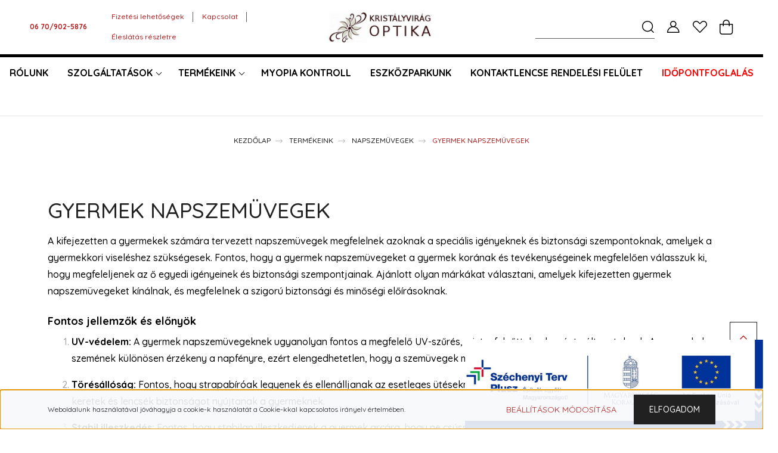

--- FILE ---
content_type: text/html; charset=UTF-8
request_url: https://kristalyviragoptika.hu/termekeink/napszemuvegek/gyermek-napszemuvegek-206
body_size: 25227
content:
<!DOCTYPE html>
<html lang="hu" dir="ltr">
<head>
    <title>Gyermek napszemüvegek - Kristályvirág Optika</title>
    <meta charset="utf-8">
    <meta name="description" content="Gyermek napszemüvegek kategóriánkban megtalálod a számodra legmegfelelőbb terméket. Nézd meg kategóriánk kínálatát. Kristályvirág Optika">
    <meta name="robots" content="index, follow">
    <meta property="og:title" content="Gyermek napszemüvegek - Kristályvirág Optika" />
    <meta property="og:description" content="Gyermek napszemüvegek kategóriánkban megtalálod a számodra legmegfelelőbb terméket. Nézd meg kategóriánk kínálatát. Kristályvirág Optika" />
    <meta property="og:type" content="website" />
    <meta property="og:url" content="https://kristalyviragoptika.hu/termekeink/napszemuvegek/gyermek-napszemuvegek-206" />
    <meta property="og:image" content="https://kristalyviragoptika.cdn.shoprenter.hu/custom/kristalyviragoptika/image/cache/w1200h628q100/product/PY33021-674.jpg.webp?lastmod=0.1635928140" />
    <link href="https://kristalyviragoptika.cdn.shoprenter.hu/custom/kristalyviragoptika/image/data/favicon_uj_.jpg?lastmod=1661757418.1635928140" rel="icon" />
    <link href="https://kristalyviragoptika.cdn.shoprenter.hu/custom/kristalyviragoptika/image/data/favicon_uj_.jpg?lastmod=1661757418.1635928140" rel="apple-touch-icon" />
    <base href="https://kristalyviragoptika.hu:443" />
    <meta name="facebook-domain-verification" content="8rplzle1wvghntek800a7s48k1w9c5" />

    <meta name="viewport" content="width=device-width initial-scale=1, maximum-scale=1, user-scalable=0">
            <link href="https://kristalyviragoptika.hu/termekeink/napszemuvegek/gyermek-napszemuvegek-206" rel="canonical">
    
            
                    
                <link rel="preconnect" href="https://fonts.googleapis.com">
    <link rel="preconnect" href="https://fonts.gstatic.com" crossorigin>
    <link href="https://fonts.googleapis.com/css2?family=Quicksand:wght@300;400;500;600;700&display=swap" rel="stylesheet">
    <link href="https://cdnjs.cloudflare.com/ajax/libs/fancybox/3.5.7/jquery.fancybox.min.css" rel="stylesheet" />
            <link rel="stylesheet" href="https://kristalyviragoptika.cdn.shoprenter.hu/custom/kristalyviragoptika/catalog/view/theme/paris_global/style/1763468188.1591773721.1690355448.1698740233.css?v=null.1635928140" media="screen">
            <link rel="stylesheet" href="https://kristalyviragoptika.cdn.shoprenter.hu/custom/kristalyviragoptika/catalog/view/theme/paris_global/stylesheet/stylesheet.css?v=1698740232" media="screen">
        <script>
        window.nonProductQuality = 100;
    </script>
    <script src="//ajax.googleapis.com/ajax/libs/jquery/1.10.2/jquery.min.js"></script>
    <script>window.jQuery || document.write('<script src="https://kristalyviragoptika.cdn.shoprenter.hu/catalog/view/javascript/jquery/jquery-1.10.2.min.js?v=1484139539"><\/script>');</script>
    <script src="//cdn.jsdelivr.net/npm/slick-carousel@1.8.1/slick/slick.min.js"></script>

            
    

    <!--Header JavaScript codes--><script src="https://kristalyviragoptika.cdn.shoprenter.hu/web/compiled/js/countdown.js?v=1770026198"></script><script src="https://kristalyviragoptika.cdn.shoprenter.hu/web/compiled/js/base.js?v=1770026198"></script><script src="https://kristalyviragoptika.cdn.shoprenter.hu/web/compiled/js/before_starter2_head.js?v=1770026198"></script><script src="https://kristalyviragoptika.cdn.shoprenter.hu/web/compiled/js/before_starter2_productpage.js?v=1770026198"></script><script src="https://kristalyviragoptika.cdn.shoprenter.hu/web/compiled/js/nanobar.js?v=1770026198"></script><!--Header jQuery onLoad scripts--><script>window.countdownFormat='%D:%H:%M:%S';var BASEURL='https://kristalyviragoptika.hu';Currency={"symbol_left":"","symbol_right":" Ft","decimal_place":0,"decimal_point":",","thousand_point":".","currency":"HUF","value":1};$(document).ready(function(){});$(window).load(function(){});</script><script>var customCetelem=function(priceTotal){var priceFrame=parseInt($('.im-frame-price').attr('data-price'));if(priceFrame<20000)
if($('.param-value.cetelemlogo > img').attr('src')!=="https://kristalyviragoptika.myshoprenter.hu/download/cetelem.png"){$('.product-page-body .product-page-middle-1').append('<div class="customDivCetelem"><iframe id="customCetelem" class="cetelem-calculator-iframe" src="https://ecom2demo.cetelem.hu/ecommerce/Calc.action?shopCode=2111698&barem=147&purchaseAmount='+parseInt($('.im-frame-price').attr('data-price'))+'"></iframe></div>');$('#product .product-page-right .im-product-tabs-container').append('<div class="param-value cetelemlogo"><img src="https://kristalyviragoptika.myshoprenter.hu/download/cetelem.png"></div>');}}
var cetelemCustomCheck=function(price){if(price>19999){var firstPartUrl="https://ecom2demo.cetelem.hu/ecommerce/Calc.action?shopCode=2111698&barem=147&";$('.cetelem-calculator-iframe').attr('src',firstPartUrl+'purchaseAmount='+price+'&');}
if(price<20000){$('.param-value.cetelemlogo').remove();$('.customDivCetelem').remove();}}
var globalProductOptionsArray=[];var colorResetFunction=function(){$('.im-color-container').removeClass('im-active');var productOptions=$('.product-options');var optionItems=productOptions.find('.product-option-item');for(var i=0;i<optionItems.length;i++){var curItem=optionItems.eq(i);var curName=curItem.find('.product-option-name').text().trim();if(curName==='lencse szín:'){var optionTags=curItem.find('option');for(var j=0;j<optionTags.length;j++){var curOptionTag=optionTags.eq(j);var curTextValue=curOptionTag.text().trim();if(curTextValue.indexOf("-")!==-1){curItem.find('select').val(curOptionTag.attr('value'));break;}}
break;}}};var lefutasReset=function(){var productOptions=$('.product-options');var optionItems=productOptions.find('.product-option-item');for(var i=0;i<optionItems.length;i++){var curItem=optionItems.eq(i);var curName=curItem.find('.product-option-name').text().trim();if(curName==='progressziv multifokális lencse latomezo:'){var optionTags=curItem.find('option');for(var j=0;j<optionTags.length;j++){var curOptionTag=optionTags.eq(j);var curTextValue=curOptionTag.text().trim();if(curTextValue.indexOf("-")!==-1){curItem.find('select').val(curOptionTag.attr('value'));break;}}
break;}}};var work_price_reset=function(){var productOptions=$('.product-options');var optionItems=productOptions.find('.product-option-item');for(var i=0;i<optionItems.length;i++){var curItem=optionItems.eq(i);var curName=curItem.find('.product-option-name').text().trim();if(curName==='vastagság:'){var optionTags=curItem.find('option');for(var j=0;j<optionTags.length;j++){var curOptionTag=optionTags.eq(j);var curTextValue=curOptionTag.text().trim();if(curTextValue.indexOf("-")!==-1){curItem.find('select').val(curOptionTag.attr('value'));break;}}
break;}}
var productOptions=$('.product-options');var optionItems=productOptions.find('.product-option-item');for(var i=0;i<optionItems.length;i++){var curItem=optionItems.eq(i);var curName=curItem.find('.product-option-name').text().trim();if(curName==='munkadíj:'){var optionTags=curItem.find('option');for(var j=0;j<optionTags.length;j++){var curOptionTag=optionTags.eq(j);var curTextValue=curOptionTag.text().trim();if(curTextValue.indexOf("igen")!==-1){curItem.find('select').val(curOptionTag.attr('value'));break;}}
break;}}};var customLensWithout=function(){$('.im-custom_type-container').removeClass('im-active');var productOptions=$('.product-options');var optionItems=productOptions.find('.product-option-item');for(var i=0;i<optionItems.length;i++){var curItem=optionItems.eq(i);var curName=curItem.find('.product-option-name').text().trim();if(curName==='recept nélküli lencse:'){var optionTags=curItem.find('option');for(var j=0;j<optionTags.length;j++){var curOptionTag=optionTags.eq(j);var curTextValue=curOptionTag.text().trim();if(curTextValue.indexOf("-")!==-1){curItem.find('select').val(curOptionTag.attr('value'));break;}}
break;}}};var sunColorResetFunction=function(){$('.sun.im-color-container').removeClass('im-active');var productOptions=$('.product-options');var optionItems=productOptions.find('.product-option-item');for(var i=0;i<optionItems.length;i++){var curItem=optionItems.eq(i);var curName=curItem.find('.product-option-name').text().trim();if(curName==='napszemüveg lencse szín:'){var optionTags=curItem.find('option');for(var j=0;j<optionTags.length;j++){var curOptionTag=optionTags.eq(j);var curTextValue=curOptionTag.text().trim();if(curTextValue.indexOf("-")!==-1){curItem.find('select').val(curOptionTag.attr('value'));break;}}
break;}}};var runCustomOptions=function(){$('.multi_id_custom option').remove();$('.multi_id_custom').prepend($('<option value="-">-</option>'));for(var i=-6.0;i<=6.0;i+=0.25){var curValue=i.toFixed(2);curValue=i>0?('+'+curValue):curValue;$('.multi_id_custom').append($('<option value="'+curValue+'">'+curValue+'</option>'));}}
var progresszivMultifLens=function(){$('.cus.im-type-container').removeClass('im-active');var productOptions=$('.product-options');var optionItems=productOptions.find('.product-option-item');for(var i=0;i<optionItems.length;i++){var curItem=optionItems.eq(i);var curName=curItem.find('.product-option-name').text().trim();if(curName==='progressziv multifokális lencse latomezo:'){var optionTags=curItem.find('option');for(var j=0;j<optionTags.length;j++){var curOptionTag=optionTags.eq(j);var curTextValue=curOptionTag.text().trim();if(curTextValue.indexOf("-")!==-1){curItem.find('select').val(curOptionTag.attr('value'));break;}}
break;}}};var specialAttribute=function(){$('.im-lens-special-container').removeClass('im-active');var productOptions=$('.product-options');var optionItems=productOptions.find('.product-option-item');for(var i=0;i<optionItems.length;i++){var curItem=optionItems.eq(i);var curName=curItem.find('.product-option-name').text().trim();if(curName==='különleges tulajdonság:'){var optionTags=curItem.find('option');for(var j=0;j<optionTags.length;j++){var curOptionTag=optionTags.eq(j);var curTextValue=curOptionTag.text().trim();if(curTextValue.indexOf("-")!==-1){curItem.find('select').val(curOptionTag.attr('value'));break;}}
break;}}};var extraResetFunction=function(){$('.im-extra-container').removeClass('im-active');var productOptions=$('.product-options');var optionItems=productOptions.find('.product-option-item');for(var i=0;i<optionItems.length;i++){var curItem=optionItems.eq(i);var curName=curItem.find('.product-option-name').text().trim();if((curName==='páramentesítő szett:')||(curName==='extra védelem karcok ellen:')){var optionTags=curItem.find('option');for(var j=0;j<optionTags.length;j++){var curOptionTag=optionTags.eq(j);var curTextValue=curOptionTag.text().trim();if(curTextValue.indexOf("-")!==-1){curItem.find('select').val(curOptionTag.attr('value'));break;}}}}
$('.im-extra-price').attr('data-price','0');updatePriceCalculator();};var updatePriceCalculator=function(){var priceFrame=parseInt($('.im-frame-price').attr('data-price'));var priceLens=parseInt($('.im-lens-price').attr('data-price'));var priceSpecial=parseInt($('.im-special-price').attr('data-price'));var priceExtra=parseInt($('.im-extra-price').attr('data-price'));var priceWork=parseInt($('.im-work-price').attr('data-price'));var priceLensTotalCheck=priceLens+priceSpecial+priceExtra+priceWork+priceFrame;customCetelem(priceLensTotalCheck);if(priceLens>0){var selectedValue='igen';var productOptions=$('.product-options');var optionItems=productOptions.find('.product-option-item');for(var i=0;i<optionItems.length;i++){var curItem=optionItems.eq(i);var curName=curItem.find('.product-option-name').text().trim();if(curName==='munkadíj:'){var optionTags=curItem.find('option');for(var j=0;j<optionTags.length;j++){var curOptionTag=optionTags.eq(j);var curTextValue=curOptionTag.text().trim();if(curTextValue.indexOf(selectedValue)!==-1){curItem.find('select').val(curOptionTag.attr('value'));break;}}
break;}}
priceWork=2500;}
else{var selectedValue='nem';var productOptions=$('.product-options');var optionItems=productOptions.find('.product-option-item');for(var i=0;i<optionItems.length;i++){var curItem=optionItems.eq(i);var curName=curItem.find('.product-option-name').text().trim();if(curName==='munkadíj:'){var optionTags=curItem.find('option');for(var j=0;j<optionTags.length;j++){var curOptionTag=optionTags.eq(j);var curTextValue=curOptionTag.text().trim();if(curTextValue.indexOf(selectedValue)!==-1){curItem.find('select').val(curOptionTag.attr('value'));break;}}
break;}}
priceWork=0;}
var priceLensTotal=priceLens+priceSpecial+priceExtra+priceWork;var priceTotal=priceLensTotal+priceFrame;$('.im-lens-price-total').html(priceLensTotal+' Ft');$('.im-lens-price').html('+'+priceLens+' Ft');$('.im-special-price').html('+'+priceSpecial+' Ft');$('.im-extra-price').html('+'+priceExtra+' Ft');$('.im-work-price').html('+'+priceWork+' Ft');$('.im-total-price').html(priceTotal+' Ft');cetelemCustomCheck(priceTotal);};var zeroPriceCalculator=function(){$('.im-lens-price-total').html('0'+' Ft');$('.im-lens-price').html('+'+'0'+' Ft');$('.im-special-price').html('+'+'0'+' Ft');$('.im-extra-price').html('+'+'0'+' Ft');$('.im-work-price').html('+'+'0'+' Ft');$('.im-total-price').html('0'+' Ft');};var productPageRedesign=function(){if(ShopRenter.page.route!=="product/product")return;var selectBox=$('.product-options-select-box');var isWithLens=false;if(selectBox.length===1)isWithLens=true;if(true){if(isWithLens){var origSelects=selectBox.find('select');for(var i=0;i<origSelects.length;i++){var curSelect=origSelects.eq(i);var curSelectOptions=curSelect.find('option');for(var j=0;j<curSelectOptions.length;j++){var curOption=curSelectOptions.eq(j);var curText=curOption.text().trim();if(curText==='-'){var curValue=curOption.val();curSelect.val(curValue);break;}}}
var productPagePrice=$('.product-page-price');var basePrice=0;if(productPagePrice.length>0){basePrice=parseInt($('.product-page-price').eq(0).html().replace('.',''));}
else{basePrice=parseInt($('.product-price-special').eq(0).html().replace('.',''));;}
var calculatorContainer=$('<div class="im-price-calculator-box"></div>');calculatorContainer.append($('<div class="im-frame-price-cont"> <div class="im-frame-price-left">Keret</div> <div data-price="'+basePrice+'" class="im-frame-price">'+basePrice+' Ft</div> </div>'));calculatorContainer.append($('<div class="im-frame-size">Mi a méretem?<span class="im-frame-size-tooltip">?</span></div>'));calculatorContainer.append($('<div class="im-lens-price-total-cont"> <div class="im-lens-price-total-left">Lencsék</div> <div class="im-lens-price-total">0 Ft</div> </div>'));calculatorContainer.append($('<div class="im-lens-price-cont"> <div class="im-lens-price-left">Szemüveglencse vastagsága</div> <div data-price="0" class="im-lens-price">+ 0 Ft</div> </div>'));calculatorContainer.append($('<div class="im-special-price-cont"> <div class="im-special-price-left">Különleges tulajdonságok a szemüveglencséhez</div> <div data-price="0" class="im-special-price">+ 0 Ft</div> </div>'));calculatorContainer.append($('<div class="im-extra-price-cont"> <div class="im-extra-price-left">Extrák</div> <div data-price="0" class="im-extra-price">+ 0 Ft</div> </div>'));calculatorContainer.append($('<div class="im-work-price-cont"> <div class="im-work-price-left">Munkadíj</div> <div data-price="0" class="im-work-price">+ 0 Ft</div> </div>'));calculatorContainer.append($('<div class="im-total-price-cont"> <div class="im-total-price-left">Végösszeg</div> <div class="im-total-price">'+basePrice+' Ft</div> </div>'));$('.product-cart-box').append(calculatorContainer);selectBox.after($('<div class="im-select-box-placeholder"></div>'));selectBox.detach();var productCartBox=$('.product-cart-box');var lensContainerBox=$('<div class="im-lens-container"></div>');productCartBox.append(lensContainerBox);var lensTypeBox=$('<div class="im-lens-type-container"> <div class="im-lens-type-title">Szemüveged típusa</div> </div>');lensContainerBox.append(lensTypeBox);var lensTypeSubBox=$('<div class="im-lens-type-subcontainer"></div>');lensTypeBox.append(lensTypeSubBox);var typeZero=$('<div data-type="frame" class="im-type-container im-active"><div class="im-radio-button"></div><div>Csak a keret megvásárlása</div></div>');var typeOne=$('<div data-type="single" id="custom_single_type_variable_id" class="im-type-container custom_single_type_variable"><div class="im-radio-button"></div><div>Egyfókuszú lencsék <span>- Távolra vagy olvasáshoz</span></div></div>');var typeTwo=$('<div data-type="multi" id="custom_multi_type_variable_id" class="im-type-container"><div class="im-radio-button"></div><div>Progresszív/multifokális lencsék <span>- Minden távolságra éles képet nyújtanak, mivel a távoli dioptriától az olvasó dioptriáig minden megtalálható a lencsében.</span></div></div>');var typeThree=$('<div data-type="nonprescription" class="im-type-container"><div class="im-radio-button"></div><div>Recept nélküli szemüveglencse, kékfény szűréshez <span>- Olyan szemüveg, amely kiszűri a szem számára káros kékfényt, melyet a digitális eszközök képernyői bocsátanak ki.</span></div></div>');var email_text=$('<div class="custom_my_email">Ha nem tudod a recepteden látható adatokat beállítani, kérlek fotózd be és amint megkapjuk a megrendelésed, felvesszük veled a kapcsolatot<br><a href="mailto:kristalyviragoptika@gmail.com">Email küldése</a></div>');lensTypeSubBox.append(typeZero);lensTypeSubBox.append(typeOne);lensTypeSubBox.append(typeTwo);lensTypeSubBox.append(typeThree);var typeArray=[];typeArray.push(typeZero);typeArray.push(typeOne);typeArray.push(typeTwo);typeArray.push(typeThree);for(var i=0;i<typeArray.length;i++){typeArray[i].click(function(){var thiz=$(this);var children=thiz.parent().children();for(var j=0;j<children.length;j++){children.eq(j).removeClass('im-active');}
thiz.addClass('im-active');if(thiz.attr('data-type')==='frame'){cetelemCustomCheck(0);if($('.product-options-select-box').length!==0){selectBox=$('.product-options-select-box');selectBox.detach();zeroPriceCalculator();customLensWithout();sunColorResetFunction();extraResetFunction();}
$('.im-lens-parameter-box').addClass('im-hidden');$('.im-lens-thickness-container').addClass('im-hidden');$('.im-lens-special-container').addClass('im-hidden');$('.im-lens-extra-container').addClass('im-hidden');$('.im-lens-color-container').addClass('im-hidden');$('.custom_multi_plus_container').addClass('im-hidden');$('.nondesc_container').addClass('im-hidden');$('.nondesc_container').css('display','none');$('.sun.im-lens-color-container_dnone').addClass('im-hidden');$('.im-lens-color-container_dnoned').addClass('im-hidden');}
else if(thiz.attr('data-type')==='single'){if($('.product-options-select-box').length===0){$('.im-select-box-placeholder').after(selectBox);}
$(".im-lens-parameter-box").removeClass('multi_class_select');$(".im-lens-parameter-box").addClass('single_class_select');$('.im-thickness-container').eq(0).click();$('.im-special-container').eq(0).click();colorResetFunction();extraResetFunction();sunColorResetFunction();customLensWithout();cetelemCustomCheck(0);$('.im-parameter-row select:nth-child(5)').css('opacity','0.5');$('.im-parameter-row select:nth-child(5)').css('pointer-events','none');var parameterBoxes=$('.im-lens-parameter-subcontainer-2 select');parameterBoxes.eq(0).val('0.00');parameterBoxes.eq(0).change();parameterBoxes.eq(1).val('0.00');parameterBoxes.eq(1).change();parameterBoxes.eq(2).val('-');parameterBoxes.eq(2).change();parameterBoxes.eq(3).val('-');parameterBoxes.eq(3).change();parameterBoxes.eq(4).val('-');parameterBoxes.eq(4).change();parameterBoxes.eq(5).val('0.00');parameterBoxes.eq(5).change();parameterBoxes.eq(6).val('0.00');parameterBoxes.eq(6).change();parameterBoxes.eq(7).val('-');parameterBoxes.eq(7).change();parameterBoxes.eq(8).val('-');parameterBoxes.eq(8).change();parameterBoxes.eq(9).val('-');parameterBoxes.eq(9).change();$('.im-lens-parameter-box').removeClass('im-hidden');$('.im-lens-thickness-container').removeClass('im-hidden');$('.im-lens-special-container').removeClass('im-hidden');$('.im-lens-extra-container').removeClass('im-hidden');$('.custom_multi_plus_container').addClass('im-hidden');$('.nondesc_container').addClass('im-hidden');$('.nondesc_container').css('display','none');}
else if(thiz.attr('data-type')==='multi'){if($('.product-options-select-box').length===0){$('.im-select-box-placeholder').after(selectBox);}
$(".im-lens-parameter-box").addClass('multi_class_select');$(".im-lens-parameter-box").removeClass('single_class_select');$('.im-thickness-container').eq(0).click();$('.im-special-container').eq(0).click();colorResetFunction();extraResetFunction();sunColorResetFunction();customLensWithout();runCustomOptions();cetelemCustomCheck(0);$('.im-parameter-row select:nth-child(5)').css('opacity','1.0');$('.im-parameter-row select:nth-child(5)').css('pointer-events','auto');var parameterBoxes=$('.im-lens-parameter-subcontainer-2 select');parameterBoxes.eq(0).val('0.00');parameterBoxes.eq(0).change();parameterBoxes.eq(1).val('0.00');parameterBoxes.eq(1).change();parameterBoxes.eq(2).val('-');parameterBoxes.eq(2).change();parameterBoxes.eq(3).val('-');parameterBoxes.eq(3).change();parameterBoxes.eq(4).val('-');parameterBoxes.eq(4).change();parameterBoxes.eq(5).val('0.00');parameterBoxes.eq(5).change();parameterBoxes.eq(6).val('0.00');parameterBoxes.eq(6).change();parameterBoxes.eq(7).val('-');parameterBoxes.eq(7).change();parameterBoxes.eq(8).val('-');parameterBoxes.eq(8).change();parameterBoxes.eq(9).val('-');parameterBoxes.eq(9).change();$('.im-lens-parameter-box').removeClass('im-hidden');$('.im-lens-thickness-container').removeClass('im-hidden');$('.im-lens-special-container').removeClass('im-hidden');$('.im-lens-extra-container').removeClass('im-hidden');$('.custom_multi_plus_container').removeClass('im-hidden');$('.nondesc_container').css('display','none');}
else if(thiz.attr('data-type')==='nonprescription'){if($('.product-options-select-box').length===0){$('.im-select-box-placeholder').after(selectBox);}
$('.im-thickness-container').eq(0).click();$('.im-special-container').eq(1).click();$('.im-special-price').text('+ 0 Ft');$('.im-special-price').attr('data-price','0');colorResetFunction();extraResetFunction();sunColorResetFunction();specialAttribute();var parameterBoxes=$('.im-lens-parameter-subcontainer-2 select');parameterBoxes.eq(0).val('-');parameterBoxes.eq(0).change();parameterBoxes.eq(1).val('-');parameterBoxes.eq(1).change();parameterBoxes.eq(2).val('-');parameterBoxes.eq(2).change();parameterBoxes.eq(3).val('-');parameterBoxes.eq(3).change();parameterBoxes.eq(4).val('-');parameterBoxes.eq(4).change();parameterBoxes.eq(5).val('-');parameterBoxes.eq(5).change();parameterBoxes.eq(6).val('-');parameterBoxes.eq(6).change();parameterBoxes.eq(7).val('-');parameterBoxes.eq(7).change();parameterBoxes.eq(8).val('-');parameterBoxes.eq(8).change();parameterBoxes.eq(9).val('-');parameterBoxes.eq(9).change();$('.im-lens-parameter-box').addClass('im-hidden');$('.im-lens-thickness-container').addClass('im-hidden');$('.im-lens-special-container').addClass('im-hidden');$('.im-lens-extra-container').addClass('im-hidden');$('.im-lens-color-container').addClass('im-hidden');$('.custom_multi_plus_container').addClass('im-hidden');$('.nondesc_container').css('display','block');$('.sun.im-lens-color-container_dnone').addClass('im-hidden');$('.im-lens-color-container_dnoned').addClass('im-hidden');}});}
var nonDesc=[];var nonDescBoxCustom=$('<div class="nondesc_container im-hidden" style="display:none;"> <div class="im-lens-type-title">Recept nélküli szemüveglencse:</div></div>');lensContainerBox.append(nonDescBoxCustom);var lens_type_nonDesc=$('<div class="im-lens-parameter-subcontainer bottom_box_custom_nondesc" style="flex-direction: column;"></div>');nonDescBoxCustom.append(lens_type_nonDesc);var custom_nonDesc_element_1=$('<div data-price="4990" data-value="diotpria nélküli lencse" data-type="diopt_without" class="cus without im-custom_type-container im-type-container" style="width:100%;"><div class="im-radio-button"></div><div>diotpria nélküli lencse - divatos kiegészítőként használható szemüveghez</div><span class="im-thickness-price" style="width:250px;margin-left:auto;padding-left:20px;text-align:end;">+ 4990 Ft</span></div>');var custom_nonDesc_element_2=$('<div data-price="10990" data-value="dioptria nélküli Kékfény szűrővel ellátott lencse" data-type="diopt_without_blu" class="cus im-custom_type-container with im-type-container" style="width:100%;"><div class="im-radio-button"></div><div>dioptria nélküli Kékfény szűrővel ellátott lencse - Ezek a lencsék megszűrik és blokkolják a digitális eszközök (telefon, tablet, számítógép) által kibocsátott kék fényt. Segít a szemfáradtságban, javítja a munkaképességet, valamint az alvást.</div><span class="im-thickness-price" style="width:250px;margin-left:auto;padding-left:20px;text-align:end;">+ 10990 Ft</span></div>');lens_type_nonDesc.append(custom_nonDesc_element_1,custom_nonDesc_element_2);nonDesc.push(custom_nonDesc_element_1);nonDesc.push(custom_nonDesc_element_2);for(var i=0;i<nonDesc.length;i++){nonDesc[i].click(function(){var thiz=$(this);var children=thiz.parent().children();for(var j=0;j<children.length;j++){children.eq(j).removeClass('im-active');}
thiz.addClass('im-active');var selectedValue=thiz.attr('data-value');var productOptions=$('.product-options');var optionItems=productOptions.find('.product-option-item');for(var i=0;i<optionItems.length;i++){var curItem=optionItems.eq(i);var curName=curItem.find('.product-option-name').text().trim();if(curName==='recept nélküli lencse:'){var optionTags=curItem.find('option');for(var j=0;j<optionTags.length;j++){var curOptionTag=optionTags.eq(j);var curTextValue=curOptionTag.text().trim();if(curTextValue.indexOf(selectedValue)!==-1){curItem.find('select').val(curOptionTag.attr('value'));break;}}
break;}}});}
$('.without.im-custom_type-container').click(function(){work_price_reset();lefutasReset();var framePrice=$('.im-frame-price').attr('data-price');$('.im-work-price').text('+ 2500 Ft');$('.im-work-price').attr('data-price','2500');$('.im-lens-price').text('+ 4990 Ft');$('.im-lens-price').attr('data-price','4990');$('.im-special-price').text('+ 0 Ft');$('.im-special-price').attr('data-price','0');var all_price_custom_desc=parseInt($('.im-special-price').attr('data-price'))+parseInt($('.im-work-price').attr('data-price'))+4990;$('.im-lens-price-total').text('+ '+all_price_custom_desc+' Ft');var all_all_price_custom_desc=parseInt(framePrice)+parseInt(all_price_custom_desc);$('.im-total-price').text('+ '+all_all_price_custom_desc+' Ft');cetelemCustomCheck(all_all_price_custom_desc);});$('.with.im-custom_type-container').click(function(){work_price_reset();lefutasReset();var framePrice=$('.im-frame-price').attr('data-price');$('.im-work-price').text('+ 2500 Ft');$('.im-work-price').attr('data-price','2500');$('.im-lens-price').text('+ 10990 Ft');$('.im-lens-price').attr('data-price','10990');$('.im-special-price').text('+ 0 Ft');$('.im-special-price').attr('data-price','0');var all_price_custom_desc=parseInt($('.im-special-price').attr('data-price'))+parseInt($('.im-work-price').attr('data-price'))+10990;$('.im-lens-price-total').text('+ '+all_price_custom_desc+' Ft');var all_all_price_custom_desc=parseInt(framePrice)+parseInt(all_price_custom_desc);$('.im-total-price').text('+ '+all_all_price_custom_desc+' Ft');customCetelem(all_all_price_custom_desc);cetelemCustomCheck(all_all_price_custom_desc);});var lensParameterBox=$('<div class="im-lens-parameter-box im-hidden"> <div class="im-lens-parameter-title">Paramétereid</div><div style="color:#000000;font-size:12px;">* amennyiben olyan adatokat jelölsz be, mely nem raktári tartományba esik, felvesszük veled a kapcsolatot</div> </div>');lensContainerBox.append(lensParameterBox);var lensParameterSubBox=$('<div class="im-lens-parameter-subcontainer"></div>');lensParameterBox.append(lensParameterSubBox);var lensParameterSubBox2=$('<div class="im-lens-parameter-subcontainer-2"></div>');var lensParameterSubBox3=$('<div class="im-lens-parameter-subcontainer-3"><img src="/custom/kristalyviragoptika/image/data/design/glasses.png"></div>');lensParameterSubBox.append(lensParameterSubBox2);lensParameterSubBox.append(lensParameterSubBox3,email_text);var lensParameterHeader=$('<div class="im-parameter-row-header"></div>');lensParameterSubBox2.append(lensParameterHeader);lensParameterHeader.append($('<div></div>'));lensParameterHeader.append($('<div>Erősség (sph)</div>'));lensParameterHeader.append($('<div>Cilinder</div>'));lensParameterHeader.append($('<div>Tengely</div>'));lensParameterHeader.append($('<div>Addíció</div>'));lensParameterHeader.append($('<div class="im-frame-pd">PD<span class="im-frame-pd-tooltip">?</span></div>'));var lensParameterTopRow=$('<div class="im-parameter-row"></div>');lensParameterSubBox2.append(lensParameterTopRow);var selectRightMagnitude=$('<select id="custom_id_right_sph" onchange="detect_option_value_right()"></select>');selectRightMagnitude.append($('<option value="'+'-'+'">'+'-'+'</option>'));for(var i=-12.0;i<=12.0;i+=0.25){var curValue=i.toFixed(2);curValue=i>0?('+'+curValue):curValue;selectRightMagnitude.append($('<option value="'+curValue+'">'+curValue+'</option>'));}
selectRightMagnitude.val("-");selectRightMagnitude.change(function(){var productOptions=$('.product-options');var optionItems=productOptions.find('.product-option-item');for(var i=0;i<optionItems.length;i++){var curItem=optionItems.eq(i);var curName=curItem.find('.product-option-name').text().trim();if(curName==='jobb erősség:'){var optionTags=curItem.find('option');for(var j=0;j<optionTags.length;j++){var curOptionTag=optionTags.eq(j);var curTextValue=curOptionTag.text().trim();if(curTextValue===selectRightMagnitude.val()){curItem.find('select').val(curOptionTag.attr('value'));break;}}
break;}}});var selectRightCylinder=$('<select id="custom_id_right_cylinder" class="multi_id_custom" onchange="change_func_option_cylinder_right()"></select>');selectRightCylinder.append($('<option value="'+'-'+'">'+'-'+'</option>'));for(var i=-6.0;i<=6.0;i+=0.25){var curValue=i.toFixed(2);curValue=i>0?('+'+curValue):curValue;selectRightCylinder.append($('<option value="'+curValue+'">'+curValue+'</option>'));}
selectRightCylinder.val("-");selectRightCylinder.change(function(){var productOptions=$('.product-options');var optionItems=productOptions.find('.product-option-item');for(var i=0;i<optionItems.length;i++){var curItem=optionItems.eq(i);var curName=curItem.find('.product-option-name').text().trim();if(curName==='jobb cilinder:'){var optionTags=curItem.find('option');for(var j=0;j<optionTags.length;j++){var curOptionTag=optionTags.eq(j);var curTextValue=curOptionTag.text().trim();if(curTextValue===selectRightCylinder.val()){curItem.find('select').val(curOptionTag.attr('value'));break;}}
break;}}});var selectRightAxis=$('<select></select>');selectRightAxis.append($('<option value="'+'-'+'">'+'-'+'</option>'));for(var i=-0.0;i<=180.0;i+=5.00){var curValue=i.toFixed(0);selectRightAxis.append($('<option value="'+curValue+'">'+curValue+'</option>'));}
selectRightAxis.val("-");selectRightAxis.change(function(){var productOptions=$('.product-options');var optionItems=productOptions.find('.product-option-item');for(var i=0;i<optionItems.length;i++){var curItem=optionItems.eq(i);var curName=curItem.find('.product-option-name').text().trim();if(curName==='jobb tengely:'){var optionTags=curItem.find('option');for(var j=0;j<optionTags.length;j++){var curOptionTag=optionTags.eq(j);var curTextValue=curOptionTag.text().trim();if(curTextValue===selectRightAxis.val()){curItem.find('select').val(curOptionTag.attr('value'));break;}}
break;}}});var selectRightAddition=$('<select></select>');selectRightAddition.append($('<option value="'+'-'+'">'+'-'+'</option>'));for(var i=0.5;i<=4.0;i+=0.25){var curValue=i.toFixed(2);curValue=i>0?('+'+curValue):curValue;selectRightAddition.append($('<option value="'+curValue+'">'+curValue+'</option>'));}
selectRightAddition.val("-");selectRightAddition.change(function(){var productOptions=$('.product-options');var optionItems=productOptions.find('.product-option-item');for(var i=0;i<optionItems.length;i++){var curItem=optionItems.eq(i);var curName=curItem.find('.product-option-name').text().trim();if(curName==='jobb addíció:'){var optionTags=curItem.find('option');for(var j=0;j<optionTags.length;j++){var curOptionTag=optionTags.eq(j);var curTextValue=curOptionTag.text().trim();if(curTextValue===selectRightAddition.val()){curItem.find('select').val(curOptionTag.attr('value'));break;}}
break;}}});var selectRightPD=$('<select></select>');selectRightPD.append($('<option value="'+'-'+'">'+'-'+'</option>'));for(var i=22.0;i<=40.0;i+=0.50){var curValue=i.toFixed(1);selectRightPD.append($('<option value="'+curValue+'">'+curValue+'</option>'));}
selectRightPD.val("-");selectRightPD.change(function(){var productOptions=$('.product-options');var optionItems=productOptions.find('.product-option-item');for(var i=0;i<optionItems.length;i++){var curItem=optionItems.eq(i);var curName=curItem.find('.product-option-name').text().trim();if(curName==='jobb pd:'){var optionTags=curItem.find('option');for(var j=0;j<optionTags.length;j++){var curOptionTag=optionTags.eq(j);var curTextValue=curOptionTag.text().trim();if(curTextValue===selectRightPD.val()){curItem.find('select').val(curOptionTag.attr('value'));break;}}
break;}}});lensParameterTopRow.append($('<div>Jobb</div>'));lensParameterTopRow.append(selectRightMagnitude);lensParameterTopRow.append(selectRightCylinder);lensParameterTopRow.append(selectRightAxis);lensParameterTopRow.append(selectRightAddition);lensParameterTopRow.append(selectRightPD);var lensParameterBottomRow=$('<div class="im-parameter-row"></div>');lensParameterSubBox2.append(lensParameterBottomRow);var selectLeftMagnitude=$('<select id="custom_id_left_sph" onchange="detect_option_value_left()"></select>');selectLeftMagnitude.append($('<option value="'+'-'+'">'+'-'+'</option>'));for(var i=-12.0;i<=12.0;i+=0.25){var curValue=i.toFixed(2);curValue=i>0?('+'+curValue):curValue;selectLeftMagnitude.append($('<option value="'+curValue+'">'+curValue+'</option>'));}
selectLeftMagnitude.val("-");selectLeftMagnitude.change(function(){var productOptions=$('.product-options');var optionItems=productOptions.find('.product-option-item');for(var i=0;i<optionItems.length;i++){var curItem=optionItems.eq(i);var curName=curItem.find('.product-option-name').text().trim();if(curName==='bal erősség:'){var optionTags=curItem.find('option');for(var j=0;j<optionTags.length;j++){var curOptionTag=optionTags.eq(j);var curTextValue=curOptionTag.text().trim();if(curTextValue===selectLeftMagnitude.val()){curItem.find('select').val(curOptionTag.attr('value'));break;}}
break;}}});var selectLeftCylinder=$('<select id="custom_id_left_cylinder" class="multi_id_custom"  onchange="change_func_option_cylinder_left()"></select>');selectLeftCylinder.append($('<option value="'+'-'+'">'+'-'+'</option>'));for(var i=-6.0;i<=6.0;i+=0.25){var curValue=i.toFixed(2);curValue=i>0?('+'+curValue):curValue;selectLeftCylinder.append($('<option value="'+curValue+'">'+curValue+'</option>'));}
selectLeftCylinder.val("-");selectLeftCylinder.change(function(){var productOptions=$('.product-options');var optionItems=productOptions.find('.product-option-item');for(var i=0;i<optionItems.length;i++){var curItem=optionItems.eq(i);var curName=curItem.find('.product-option-name').text().trim();if(curName==='bal cilinder:'){var optionTags=curItem.find('option');for(var j=0;j<optionTags.length;j++){var curOptionTag=optionTags.eq(j);var curTextValue=curOptionTag.text().trim();if(curTextValue===selectLeftCylinder.val()){curItem.find('select').val(curOptionTag.attr('value'));break;}}
break;}}});var selectLeftAxis=$('<select></select>');selectLeftAxis.append($('<option value="'+'-'+'">'+'-'+'</option>'));for(var i=-0.0;i<=180.0;i+=5.00){var curValue=i.toFixed(0);selectLeftAxis.append($('<option value="'+curValue+'">'+curValue+'</option>'));}
selectLeftAxis.val("-");selectLeftAxis.change(function(){var productOptions=$('.product-options');var optionItems=productOptions.find('.product-option-item');for(var i=0;i<optionItems.length;i++){var curItem=optionItems.eq(i);var curName=curItem.find('.product-option-name').text().trim();if(curName==='bal tengely:'){var optionTags=curItem.find('option');for(var j=0;j<optionTags.length;j++){var curOptionTag=optionTags.eq(j);var curTextValue=curOptionTag.text().trim();if(curTextValue===selectLeftAxis.val()){curItem.find('select').val(curOptionTag.attr('value'));break;}}
break;}}});var selectLeftAddition=$('<select></select>');selectLeftAddition.append($('<option value="'+'-'+'">'+'-'+'</option>'));for(var i=0.5;i<=4.0;i+=0.25){var curValue=i.toFixed(2);curValue=i>0?('+'+curValue):curValue;selectLeftAddition.append($('<option value="'+curValue+'">'+curValue+'</option>'));}
selectLeftAddition.val("-");selectLeftAddition.change(function(){var productOptions=$('.product-options');var optionItems=productOptions.find('.product-option-item');for(var i=0;i<optionItems.length;i++){var curItem=optionItems.eq(i);var curName=curItem.find('.product-option-name').text().trim();if(curName==='bal addíció:'){var optionTags=curItem.find('option');for(var j=0;j<optionTags.length;j++){var curOptionTag=optionTags.eq(j);var curTextValue=curOptionTag.text().trim();if(curTextValue===selectLeftAddition.val()){curItem.find('select').val(curOptionTag.attr('value'));break;}}
break;}}});var selectLeftPD=$('<select></select>');selectLeftPD.append($('<option value="'+'-'+'">'+'-'+'</option>'));for(var i=22.0;i<=40.0;i+=0.50){var curValue=i.toFixed(1);selectLeftPD.append($('<option value="'+curValue+'">'+curValue+'</option>'));}
selectLeftPD.val("-");selectLeftPD.change(function(){var productOptions=$('.product-options');var optionItems=productOptions.find('.product-option-item');for(var i=0;i<optionItems.length;i++){var curItem=optionItems.eq(i);var curName=curItem.find('.product-option-name').text().trim();if(curName==='bal pd:'){var optionTags=curItem.find('option');for(var j=0;j<optionTags.length;j++){var curOptionTag=optionTags.eq(j);var curTextValue=curOptionTag.text().trim();if(curTextValue===selectLeftPD.val()){curItem.find('select').val(curOptionTag.attr('value'));break;}}
break;}}});lensParameterBottomRow.append($('<div>Bal</div>'));lensParameterBottomRow.append(selectLeftMagnitude);lensParameterBottomRow.append(selectLeftCylinder);lensParameterBottomRow.append(selectLeftAxis);lensParameterBottomRow.append(selectLeftAddition);lensParameterBottomRow.append(selectLeftPD);var lensThicknessBox=$('<div class="im-lens-thickness-container im-hidden"> <div class="im-lens-thickness-title">Szemüveglencséd vastagsága</div> <div class="im-lens-thickness-subcontainer"></div> </div>');lensContainerBox.append(lensThicknessBox);var thicknessArray=[];var thicknessZero=$('<div data-price="5900" data-value="normál" class="d-none d-none-check im-thickness-containers"> <div class="im-thickness-subcontainer"> <div class="im-radio-button"></div><img class="im-thickness-image" src="/custom/kristalyviragoptika/image/data/custom_design/lens_1.png"> <div class="im-thickness-text-container"><div><span>Normál vastagságú -</span> Törésmutató: 1,5</div><div>+/- 2,00-ig terjedő dioptria esetén ajánlott</div></div> </div> <div class="im-thickness-price">+ 5 900 Ft / pár</div> </div><div data-price="5900" data-value="normál" class="im-thickness-container"> <div class="im-thickness-subcontainer"> <div class="im-radio-button"></div><img class="im-thickness-image" src="/custom/kristalyviragoptika/image/data/custom_design/lens_1.png"> <div class="im-thickness-text-container"><div><span>Normál vastagságú -</span> Törésmutató: 1,5</div><div>+/- 2,00-ig terjedő dioptria esetén ajánlott</div></div> </div> <div class="im-thickness-price">+ 5 900 Ft / pár</div> </div>');var thicknessOne=$('<div data-price="15900" data-value="vékonyított"  class="d-none d-none-check im-thickness-containers"> <div class="im-thickness-subcontainer"> <div class="im-radio-button"></div><img class="im-thickness-image" src="/custom/kristalyviragoptika/image/data/custom_design/lens_2.png"> <div class="im-thickness-text-container"><div><span>Vékonyított -</span> Törésmutató: 1,6-</div><div>100%-os UV védelemmel, +/-  4,25-ig terjedő dioptria esetén ajánlott</div></div> </div> <div class="im-thickness-price">+ 15 900 Ft / pár</div> </div><div data-price="15900" data-value="vékonyított" class="im-thickness-container"> <div class="im-thickness-subcontainer"> <div class="im-radio-button"></div><img class="im-thickness-image" src="/custom/kristalyviragoptika/image/data/custom_design/lens_2.png"> <div class="im-thickness-text-container"><div><span>Vékonyított -</span> Törésmutató: 1,6-</div><div>100%-os UV védelemmel, +/-  4,25-ig terjedő dioptria esetén ajánlott</div></div> </div> <div class="im-thickness-price">+ 15 900 Ft / pár</div> </div>');var thicknessTwo=$('<div data-price="25900" data-value="extra vékonyított" class="d-none d-none-check im-thickness-containers"> <div class="im-thickness-subcontainer"> <div class="im-radio-button"></div><img class="im-thickness-image" src="/custom/kristalyviragoptika/image/data/custom_design/lens_3.png"> <div class="im-thickness-text-container"><div><span>Extra vékonyított -</span> Törésmutató: 1,67</div><div>100%-os UV védelemmel, +/-4,5 feletti dioptria esetén ajánlott</div></div> </div> <div class="im-thickness-price">+ 25 900 Ft / pár</div> </div><div data-price="25900" data-value="extra vékonyított" class="im-thickness-container"> <div class="im-thickness-subcontainer"> <div class="im-radio-button"></div><img class="im-thickness-image" src="/custom/kristalyviragoptika/image/data/custom_design/lens_3.png"> <div class="im-thickness-text-container"><div><span>Extra vékonyított -</span> Törésmutató: 1,67</div><div>100%-os UV védelemmel, +/-4,5 feletti dioptria esetén ajánlott</div></div> </div> <div class="im-thickness-price">+ 25 900 Ft / pár</div> </div>');var thicknessThree=$('<div data-price="0" data-value="egyedi igények" class="im-thickness-container"> <div class="im-thickness-subcontainer"> <div class="im-radio-button"></div> <div class="im-thickness-text-container"><div><span>Egyedi igények -</span> Felvesszük veled a kapcsolatot, így személyre szabott ajánlatot kaphatsz a megadott paramétereiddel.</div></div> </div> <div class="im-thickness-price"></div> </div>');thicknessArray.push(thicknessZero);thicknessArray.push(thicknessOne);thicknessArray.push(thicknessTwo);thicknessArray.push(thicknessThree);for(var i=0;i<thicknessArray.length;i++){thicknessArray[i].click(function(){var thiz=$(this);var children=thiz.parent().children();for(var j=0;j<children.length;j++){children.eq(j).removeClass('im-active');}
thiz.addClass('im-active');var selectedValue=thiz.attr('data-value');var productOptions=$('.product-options');var optionItems=productOptions.find('.product-option-item');for(var i=0;i<optionItems.length;i++){var curItem=optionItems.eq(i);var curName=curItem.find('.product-option-name').text().trim();if(curName==='vastagság:'){var optionTags=curItem.find('option');for(var j=0;j<optionTags.length;j++){var curOptionTag=optionTags.eq(j);var curTextValue=curOptionTag.text().trim();if(curTextValue.indexOf(selectedValue)!==-1){curItem.find('select').val(curOptionTag.attr('value'));break;}}
break;}}
var cus_lens_variable_price=parseInt($('.cus.im-type-container.im-active').attr('data-price'));$('.im-lens-price').attr('data-price',cus_lens_variable_price+parseInt(thiz.attr('data-price')));updatePriceCalculator();});}
var justOneArray=[];var lensTypeBoxCustom=$('<div class="cus custom_multi_plus_container im-hidden"> <div class="im-lens-type-title">Progresszív/multifokális lencséd látómezője:</div></div>');lensContainerBox.append(lensTypeBoxCustom);var lens_type_Multi_Box=$('<div class="im-lens-parameter-subcontainer bottom_box_custom_multi"></div>');lensTypeBoxCustom.append(lens_type_Multi_Box);var custom_multi_plus_box_element_4=$('<div data-price="0" data-value="egyedimarkazott" data-type="multi_egyedi" class="cus im-type-container im-active"><div class="im-radio-button"></div><div>Egyedi, márkázott, legszélesebb látómezővel rendelkező lencse.<br>Felvesszük veled a kapcsolatot, így a legmegfelelőbb egyedi ajánlatot küldjük el számodra.</div></div>');var custom_multi_plus_box_element_1=$('<div data-price="24900" data-value="alap lefutás" data-type="multi_alap" class="cus im-type-container"><div class="im-radio-button"></div><div><img src="/custom/kristalyviragoptika/image/data/design/progi1.png">Alap szélességű lefutás - ez a lencse kicsit szűkebb látómezővel rendelkezik.<br>Ideális, ha kisebb a különbség a távoli és az olvasó dioptria között (Add: 0,5 és 1,5 közötti érték esetén)</div><span class="im-thickness-price">+ 24900 Ft</span></div>');var custom_multi_plus_box_element_2=$('<div data-price="45900" data-value="közép szélességű lefutás" data-type="multi_kozep" class="cus im-type-container"><div class="im-radio-button"></div><div><img src="/custom/kristalyviragoptika/image/data/design/progi2.png">Közepes szélességű lefutás - szélesebb látómező mind közelre mind távolra.<br>Ideális (Add érték: 0,5 és 2,25 közötti érték esetén) </div><span class="im-thickness-price">+ 45900 Ft</span></div>');var custom_multi_plus_box_element_3=$('<div data-price="59900" data-value="széles lefutás" data-type="multi_szeles" class="cus im-type-container"><div class="im-radio-button"></div><div><img src="/custom/kristalyviragoptika/image/data/design/progi3.jpg">Széles szélességű lefutás - amennyiben a legszélesebb és legkomfortosabb<br>látómezőn szeretnéd látni a világot. Bármely értékű (Add. érték esetén választhatod)</div><span class="im-thickness-price">+ 59900 Ft</span></div>');lens_type_Multi_Box.append(custom_multi_plus_box_element_1,custom_multi_plus_box_element_2,custom_multi_plus_box_element_3,custom_multi_plus_box_element_4);justOneArray.push(custom_multi_plus_box_element_1);justOneArray.push(custom_multi_plus_box_element_2);justOneArray.push(custom_multi_plus_box_element_3);justOneArray.push(custom_multi_plus_box_element_4);for(var i=0;i<justOneArray.length;i++){justOneArray[i].click(function(){var thiz=$(this);var children=thiz.parent().children();for(var j=0;j<children.length;j++){children.eq(j).removeClass('im-active');}
thiz.addClass('im-active');var selectedValue=thiz.attr('data-value');var productOptions=$('.product-options');var optionItems=productOptions.find('.product-option-item');for(var i=0;i<optionItems.length;i++){var curItem=optionItems.eq(i);var curName=curItem.find('.product-option-name').text().trim();if(curName==='progressziv multifokális lencse latomezo:'){var optionTags=curItem.find('option');for(var j=0;j<optionTags.length;j++){var curOptionTag=optionTags.eq(j);var curTextValue=curOptionTag.text().trim();if(curTextValue.indexOf(selectedValue)!==-1){curItem.find('select').val(curOptionTag.attr('value'));break;}}
break;}}
var lens_variable_price=parseInt($('.im-thickness-container.im-active').attr('data-price'));$('.im-lens-price').attr('data-price',lens_variable_price+parseInt(thiz.attr('data-price')));updatePriceCalculator();});}
var lensThicknessSubcontainer=$('.im-lens-thickness-subcontainer');lensThicknessSubcontainer.append(thicknessZero);lensThicknessSubcontainer.append(thicknessOne);lensThicknessSubcontainer.append(thicknessTwo);lensThicknessSubcontainer.append(thicknessThree);var lensSpecialBox=$('<div class="im-lens-special-container im-hidden"> <div class="im-lens-special-title">Szemüveglencséd tulajdonságai</div> <div class="im-lens-special-subcontainer"></div> </div>');lensContainerBox.append(lensSpecialBox);var specialArray=[];var specialZero=$('<div data-price="0" data-value="tükröződéscsökkentő bevonat" class="im-special-container"> <div class="im-special-subcontainer"> <div class="im-radio-button"></div><div class="im-special-text-container">Tükröződéscsökkentő bevonat, felületkeményítés a karcok csökkentése érdekében, portaszító réteg a könnyebb tisztításért</div> </div> <div class="im-special-price-2">+ 0 Ft / pár</div> </div>');var specialOne=$('<div data-price="11990" data-value="kékfényszűrős lencse" class="im-special-container"> <div class="im-special-subcontainer"> <div class="im-radio-button"></div><div class="im-special-text-container"><span>Kékfény szűrővel ellátott lencse - </span>Ezek a lencsék megszűrik és blokkolják a digitális eszközök (telefon, tablet, számítógép) által kibocsátott kék fényt. Segít a szemfáradtságban, javítja a munkaképességet, valamint az alvást.</div> </div> <div class="im-special-price-2">+ 11 990 Ft / pár</div> </div>');var specialTwo=$('<div data-price="25990" data-value="fényresötétedő lencse" class="d-none d-none-check im-special-containers"> <div class="im-special-subcontainer"> <div class="im-radio-button"></div><div class="im-special-text-container"><span>Fényre sötétedő lencsék - </span>A lencsék kinti fényben UV sugárzás hatására változtatják színüket. Extra tulajdonsága, hogy ezek a lencsék is kékfény szűrővel rendelkeznek.</div> </div> <div class="im-special-price-2">+ 25 990 Ft / pár</div> </div><div data-price="25990" data-value="fényresötétedő lencse" class="im-special-container"> <div class="im-special-subcontainer"> <div class="im-radio-button"></div><div class="im-special-text-container"><span>Fényre sötétedő lencsék - </span>A lencsék kinti fényben UV sugárzás hatására változtatják színüket. Extra tulajdonsága, hogy ezek a lencsék is kékfény szűrővel rendelkeznek.</div> </div> <div class="im-special-price-2">+ 25 990 Ft / pár</div> </div>');var specialThree=$('<div data-price="11990" data-value="napszemüveg lencse" class="im-special-container"> <div class="im-special-subcontainer"> <div class="im-radio-button"></div><div class="im-special-text-container"><span>Napszemüveg lencsék - </span>Napszemüvegek dioptriás változataik, mely ránézésre teljesen ugyanolyan,mintha sima napszemüveget viselnél. Színe megegyezik a napszemüveg sötétségével, azaz kb 85%-os intenzitásúak.</div> </div> <div class="im-special-price-2">+ 11 990 Ft / pár</div> </div>');specialArray.push(specialZero);specialArray.push(specialOne);specialArray.push(specialTwo);specialArray.push(specialThree);for(var i=0;i<specialArray.length;i++){specialArray[i].click(function(){var thiz=$(this);var children=thiz.parent().children();for(var j=0;j<children.length;j++){children.eq(j).removeClass('im-active');}
thiz.addClass('im-active');var selectedValue=thiz.attr('data-value');var productOptions=$('.product-options');var optionItems=productOptions.find('.product-option-item');for(var i=0;i<optionItems.length;i++){var curItem=optionItems.eq(i);var curName=curItem.find('.product-option-name').text().trim();if(curName==='különleges tulajdonság:'){var optionTags=curItem.find('option');for(var j=0;j<optionTags.length;j++){var curOptionTag=optionTags.eq(j);var curTextValue=curOptionTag.text().trim();if(curTextValue.indexOf(selectedValue)!==-1){curItem.find('select').val(curOptionTag.attr('value'));break;}}
break;}}
sunColorResetFunction();$('.im-special-price').attr('data-price',thiz.attr('data-price'));updatePriceCalculator();if(thiz.attr("data-value")==="fényresötétedő lencse"){$('.im-lens-color-container').removeClass('im-hidden');$('.im-lens-color-container_dnoned').addClass('im-hidden');$('.im-color-container').eq(0).click();$('.disable_sun').css('display','flex');}
else{$('.im-lens-color-container').addClass('im-hidden');$('.im-lens-color-container_dnoned').removeClass('im-hidden');colorResetFunction();}
if(thiz.attr("data-value")==="napszemüveg lencse"){$('.sun').removeClass('im-hidden');$('.sun.im-lens-color-container_dnone').addClass('im-hidden');$('.sun').eq(0).click();$('.disable_sun').css('display','none');}
else{$('.sun').addClass('im-hidden');$('.sun.im-lens-color-container_dnone').removeClass('im-hidden');colorResetFunction();}});}
var lensSpecSub=$('.im-lens-special-subcontainer');lensSpecSub.append(specialZero);lensSpecSub.append(specialOne);lensSpecSub.append(specialTwo);lensSpecSub.append(specialThree);var sunLensColorBoxDnone=$('<div style="margin-bottom: 50px;" class="sun im-lens-color-container_dnone im-hidden"> <div class="sun im-lens-color-title">Válaszd ki napszemüveg lencséd színét</div> <div class="sun im-lens-color-subcontainer_dnone"></div> </div>');lensContainerBox.append(sunLensColorBoxDnone);var sunLensColorArrayDnone=[];var sunColorZeroDnone=$('<div data-value="85% szürke" class="sun im-color-container"> <div class="sun im-color-name im-gray">85% szürke</div> <div class="im-radio-button"></div> <div class="sun im-color-rectangle im-gray"></div> </div>');var sunColorOneDnone=$('<div data-value="85% barna" class="sun im-color-container"> <div class="sun im-color-name im-brown">85% barna</div> <div class="im-radio-button"></div> <div class="sun im-color-rectangle im-brown"></div> </div>');var sunColorTwoDnone=$('<div data-value="85% zöld" class="sun im-color-container"> <div class="sun im-color-name im-green">85% zöld</div> <div class="im-radio-button"></div> <div class="sun im-color-rectangle im-green"></div> </div>');var sunDescription_colorDnone=$('<div>Amennyiben más színt szeretnél, vagy tükrös napszemüveglencsét, kérlek válaszd az egyedi lencsét, majd írd a megjegyzéshez mit szeretnél. A rendelés beérkezését követően felvesszük veled a kapcsolatot. A megrendelési folyamat befejezése előtt találhatod a megjegyzés mezőt.</div>');var sunLensColorSubcontainerDnone=$('.sun.im-lens-color-subcontainer_dnone');var sunLensColorSubcontainerCustomDnone=$(".sun.im-lens-color-container_dnone");sunLensColorSubcontainerDnone.append(sunColorZeroDnone);sunLensColorSubcontainerDnone.append(sunColorOneDnone);sunLensColorSubcontainerDnone.append(sunColorTwoDnone);sunLensColorSubcontainerCustomDnone.append(sunDescription_colorDnone);var sunLensColorBox=$('<div style="margin-bottom: 50px;" class="sun im-lens-color-container im-hidden"> <div class="sun im-lens-color-title">Válaszd ki napszemüveg lencséd színét</div> <div class="sun im-lens-color-subcontainer"></div> </div>');lensContainerBox.append(sunLensColorBox);var sunLensColorArray=[];var sunColorZero=$('<div data-value="85% szürke" class="sun im-color-container"> <div class="sun im-color-name im-gray">85% szürke</div> <div class="im-radio-button"></div> <div class="sun im-color-rectangle im-gray"></div> </div>');var sunColorOne=$('<div data-value="85% barna" class="sun im-color-container"> <div class="sun im-color-name im-brown">85% barna</div> <div class="im-radio-button"></div> <div class="sun im-color-rectangle im-brown"></div> </div>');var sunColorTwo=$('<div data-value="85% zöld" class="sun im-color-container"> <div class="sun im-color-name im-green">85% zöld</div> <div class="im-radio-button"></div> <div class="sun im-color-rectangle im-green"></div> </div>');var sunDescription_color=$('<div>Amennyiben más színt szeretnél, vagy tükrös napszemüveglencsét, kérlek válaszd az egyedi lencsét, majd írd a megjegyzéshez mit szeretnél. A rendelés beérkezését követően felvesszük veled a kapcsolatot. A megrendelési folyamat befejezése előtt találhatod a megjegyzés mezőt.</div>');sunLensColorArray.push(sunColorZero);sunLensColorArray.push(sunColorOne);sunLensColorArray.push(sunColorTwo);for(var i=0;i<sunLensColorArray.length;i++){sunLensColorArray[i].click(function(){var thiz=$(this);var children=thiz.parent().children();for(var j=0;j<children.length;j++){children.eq(j).removeClass('im-active');}
thiz.addClass('im-active');var selectedValue=thiz.attr('data-value');var productOptions=$('.product-options');var optionItems=productOptions.find('.product-option-item');for(var i=0;i<optionItems.length;i++){var curItem=optionItems.eq(i);var curName=curItem.find('.product-option-name').text().trim();if(curName==='napszemüveg lencse szín:'){var optionTags=curItem.find('option');for(var j=0;j<optionTags.length;j++){var curOptionTag=optionTags.eq(j);var curTextValue=curOptionTag.text().trim();if(curTextValue.indexOf(selectedValue)!==-1){curItem.find('select').val(curOptionTag.attr('value'));break;}}
break;}}});}
var sunLensColorSubcontainer=$('.sun.im-lens-color-subcontainer');var sunLensColorSubcontainerCustom=$(".sun.im-lens-color-container");sunLensColorSubcontainer.append(sunColorZero);sunLensColorSubcontainer.append(sunColorOne);sunLensColorSubcontainer.append(sunColorTwo);sunLensColorSubcontainerCustom.append(sunDescription_color);var lensColorBox_dnoned=$('<div style="margin-bottom: 50px;" class="im-lens-color-container_dnoned im-hidden"> <div class="im-lens-color-title">Válaszd ki fényre sötétedő lencséd színét</div> <div class="im-lens-color-subcontainer_dnoned"></div> </div>');lensContainerBox.append(lensColorBox_dnoned);var colorZero_dnoned=$('<div data-value="barna" class="disable_sund im-color-container"> <div class="im-color-name im-brown">Barna</div> <div class="im-radio-button"></div> <div class="im-color-rectangle im-brown"></div> </div>');var colorOne_dnoned=$('<div data-value="szürke" class="disable_sund im-color-container"> <div class="im-color-name im-gray">Szürke</div> <div class="im-radio-button"></div> <div class="im-color-rectangle im-gray"></div> </div>');var description_color_dnoned=$('<div class="disable_sund">Amennyiben más színre szeretnéd, hogy sötétedjen a lencséd, kérlek az egyedi lencsét jelöld be, majd írd a megjegyzéshez milyen színre változzon a lencséd UV fény hatására (pl.: zöld, kék, tükrös). A rendelés beérkezését követően felvesszük veled a kapcsolatot.A megrendelési folyamat befejezése előtt találhatod a megjegyzés mezőt.</div>');var lensColorSubcontainer_dnoned=$('.im-lens-color-subcontainer_dnoned');var lensColorSubcontainerCustom_dnoned=$(".im-lens-color-container_dnoned");lensColorSubcontainer_dnoned.append(colorZero_dnoned);lensColorSubcontainer_dnoned.append(colorOne_dnoned);lensColorSubcontainerCustom_dnoned.append(description_color_dnoned);var lensColorBox=$('<div style="margin-bottom: 50px;" class="im-lens-color-container im-hidden"> <div class="im-lens-color-title">Válaszd ki fényre sötétedő lencséd színét</div> <div class="im-lens-color-subcontainer"></div> </div>');lensContainerBox.append(lensColorBox);var lensColorArray=[];var colorZero=$('<div data-value="barna" class="disable_sun im-color-container"> <div class="im-color-name im-brown">Barna</div> <div class="im-radio-button"></div> <div class="im-color-rectangle im-brown"></div> </div>');var colorOne=$('<div data-value="szürke" class="disable_sun im-color-container"> <div class="im-color-name im-gray">Szürke</div> <div class="im-radio-button"></div> <div class="im-color-rectangle im-gray"></div> </div>');var description_color=$('<div class="disable_sun">Amennyiben más színre szeretnéd, hogy sötétedjen a lencséd, kérlek az egyedi lencsét jelöld be, majd írd a megjegyzéshez milyen színre változzon a lencséd UV fény hatására (pl.: zöld, kék, tükrös). A rendelés beérkezését követően felvesszük veled a kapcsolatot.A megrendelési folyamat befejezése előtt találhatod a megjegyzés mezőt.</div>');lensColorArray.push(colorZero);lensColorArray.push(colorOne);for(var i=0;i<lensColorArray.length;i++){lensColorArray[i].click(function(){var thiz=$(this);var children=thiz.parent().children();for(var j=0;j<children.length;j++){children.eq(j).removeClass('im-active');}
thiz.addClass('im-active');var selectedValue=thiz.attr('data-value');var productOptions=$('.product-options');var optionItems=productOptions.find('.product-option-item');for(var i=0;i<optionItems.length;i++){var curItem=optionItems.eq(i);var curName=curItem.find('.product-option-name').text().trim();if(curName==='lencse szín:'){var optionTags=curItem.find('option');for(var j=0;j<optionTags.length;j++){var curOptionTag=optionTags.eq(j);var curTextValue=curOptionTag.text().trim();if(curTextValue.indexOf(selectedValue)!==-1){curItem.find('select').val(curOptionTag.attr('value'));break;}}
break;}}});}
var lensColorSubcontainer=$('.im-lens-color-subcontainer');var lensColorSubcontainerCustom=$(".im-lens-color-container");lensColorSubcontainer.append(colorZero);lensColorSubcontainer.append(colorOne);lensColorSubcontainerCustom.append(description_color);var lensExtraBox=$('<div class="im-lens-extra-container im-hidden"> <div class="im-lens-extra-title">Extra kiegészítők <span>(mindkét opció választható)</span></div> <div class="im-lens-extra-subcontainer"></div> </div>');lensContainerBox.append(lensExtraBox);var lensExtraArray=[];var extraZero=$('<div data-price="9900" data-value="extra védelem karcok ellen" class="im-extra-container"> <div class="im-extra-subcontainer"> <div class="im-checkbox"></div> <div class="im-extra-text-container">Extra védelem a karcok ellen, mely 5x karcállóbb a hagyományos felületkezelésnél, páralepergető réteg, zsírtaszítás a még könnyebb tisztításért.</div> </div> <div class="im-extra-price-2">+ 9 900 Ft</div> </div>');var extraOne=$('<div data-price="3900" data-value="páramentesítő szett" class="im-extra-container"> <div class="im-extra-subcontainer"> <div class="im-checkbox"></div> <div class="im-extra-text-container">Páramentesítő szett</div> </div> <div class="im-extra-price-2">+ 3 900 Ft</div> </div>');lensExtraArray.push(extraZero);lensExtraArray.push(extraOne);for(var i=0;i<lensExtraArray.length;i++){lensExtraArray[i].click(function(){var thiz=$(this);var selectedValue=thiz.attr('data-value');var optionToPick=thiz.hasClass('im-active')?'nem':'igen';if(optionToPick==='igen'){thiz.addClass('im-active');}
else{thiz.removeClass('im-active');}
var productOptions=$('.product-options');var optionItems=productOptions.find('.product-option-item');for(var i=0;i<optionItems.length;i++){var curItem=optionItems.eq(i);var curName=curItem.find('.product-option-name').text().trim();if(curName===(selectedValue+':')){var optionTags=curItem.find('option');for(var j=0;j<optionTags.length;j++){var curOptionTag=optionTags.eq(j);var curTextValue=curOptionTag.text().trim();if(curTextValue.indexOf(optionToPick)!==-1){curItem.find('select').val(curOptionTag.attr('value'));break;}}
break;}}
var totalPrice=0;var extraElements=$('.im-extra-container.im-active');for(var i=0;i<extraElements.length;i++){var price=parseInt(extraElements.eq(i).attr('data-price'));totalPrice+=price;}
$('.im-extra-price').attr('data-price',''+totalPrice);updatePriceCalculator();});}
var lensExtraSubcontainer=$('.im-lens-extra-subcontainer');lensExtraSubcontainer.append(extraZero);lensExtraSubcontainer.append(extraOne);}
$('.im-special-container').click(function(){sunColorResetFunction();});var shortElement=$('.param-value.product-short-description');if(shortElement.length===1){var shortDesc=shortElement.html();var cartBox=$('.product-cart-box');cartBox.prepend($('<div class="im-product-short">'+shortDesc+'</div>'));}
var nameElement=$('.product-page-product-name');if(nameElement.length===1){var name=nameElement.html();var cartBox=$('.product-cart-box');cartBox.prepend($('<div class="im-product-name">'+name+'</div>'));}
var cartButtonElement=$('.product-cart-box .product-addtocart');if(cartButtonElement.length===1){$('.im-price-calculator-box').after(cartButtonElement);}
var productElement=$('#product');if(productElement.length===1){productElement.append($('.im-lens-container'));}
if(isWithLens){var barElement=$('<div class="im-announcement-container"> <div class="im-ann-row-1">Kérjük válassz szuper lencsét a szuper keretedhez!</div> <div class="im-ann-row-2">Ajándék komplett szemüveg vásárlás estén kemény tok és mikroszálas törlőkendő</div> <div class="im-ann-row-3">Válaszd a teljes páramentesség szettet (+ 3900 Ft)</div> </div>');$('.column-3-product-layout').after(barElement);}
var productImages=$('.product-images');$('.product-image-box').prepend(productImages);var productRightPage=$('.product-page-right');var productTabs=$('<div class="im-product-tabs-container"></div>');var productTabDetails=$('<div data-value="details" class="im-product-tab im-active">Részletek</div>');var productTabDescription=$('<div data-value="description" class="im-product-tab">Leírás</div>');var productTabArray=[productTabDetails,productTabDescription];for(var i=0;i<productTabArray.length;i++){productTabArray[i].click(function(){var thiz=$(this);var dataValue=thiz.attr('data-value');if(dataValue==='details'){$('.product-cart-box').removeClass('im-hidden');$('.im-description-container').addClass('im-hidden');$('.im-product-tab[data-value="details"]').addClass('im-active');$('.im-product-tab[data-value="description"]').removeClass('im-active');}
else if(dataValue==='description'){$('.product-cart-box').addClass('im-hidden');$('.im-description-container').removeClass('im-hidden');$('.im-product-tab[data-value="details"]').removeClass('im-active');$('.im-product-tab[data-value="description"]').addClass('im-active');}});}
productTabs.append(productTabDetails);productTabs.append(productTabDescription);productRightPage.prepend(productTabs);$('.product-cart-box').attr('data-value','details');var productNewDescriptionBox=$('<div data-value="description" class="im-description-container">'+$('.product-desc').html()+'</div>');productNewDescriptionBox.addClass('im-hidden');var newDescriptionBoxHeight=$('.product-cart-box').height()+parseInt($('.product-cart-box').css('padding-top'))+parseInt($('.product-cart-box').css('padding-bottom'))+parseInt($('.product-cart-box').css('margin-top'))+parseInt($('.product-cart-box').css('margin-bottom'));productNewDescriptionBox.css('height',newDescriptionBoxHeight+'px');productRightPage.append(productNewDescriptionBox);belepes=0;$(".im-lens-type-subcontainer").click(function(){if(belepes==0){belepes=1;$(".product-cart-box .product_table_addtocartbtn").clone().appendTo($(".product-page-top .im-lens-container"));}});$('.im-frame-size-tooltip').click(function(){if($('.im-frame-size-modal').length>0)return;$('body').append($('<div class="im-frame-size-modal"> <div class="im-frame-size-modal-box"> <div class="im-frame-size-close">X</div> <div class="im-frame-size-container-one">Egy bankkártya remek eszköz lehet a megfelelő méretű szemüvegkeret kiválasztásához.<br>A kártya rövidebb oldalát orrközéphez illesztve megnézzük, hogy hova ér a kártya másik sarka.</div> <div class="im-frame-size-container-two">   <div class="im-left"> <img src="/custom/kristalyviragoptika/image/data/custom_design/frame_image_full.png"> </div> <div class="im-right"> <div><span>Kicsi méret</span> - túlér a szem sarkán</div> <div><span>Normál méret</span> - a szem sarkáig ér</div> <div><span>Nagy méret</span> - nem ér el a szem sarkáig</div> </div> </div> </div> </div>'));$('body').addClass('im-modal-active');$('.im-frame-size-close').click(function(){$('body').removeClass('im-modal-active');$('.im-frame-size-modal').remove();});});$('#productdescriptionnoparameters-wrapper').remove();$('.im-frame-pd-tooltip').append($('<div class="im-frame-pd-tooltip-text">Pupillatávolság (PD) - A  pupillák középpontjai közötti, milliméterben megadott távolság.</div>'));if(isWithLens===false){$('.product-page-body .product-cart-box .product-page-price-line').addClass('im-show');}
if(isWithLens){$('.im-announcement-container').attr("id","im-announcement");$('.product-addtocart-wrapper .product_table_addtocartbtn').before($('<a href="'+location.href+'#im-announcement">Kattints ide a lencseválasztáshoz!</a>'));}
if(isWithLens){ShopRenter.onItemAdd(function(){if(globalProductOptionsArray.length>0){for(var i=0;i<globalProductOptionsArray.length;i++){$('.product-options').append(globalProductOptionsArray[i]);}}});$('.column-3-product-layout .product_table_addtocartbtn').click(function(e){var target=e.target;if(target===($('.column-3-product-layout .product_table_addtocartbtn #add_to_cart').eq(0))[0])return;var ops=$('.product-options-select-box');if(ops.length===0){$('.column-3-product-layout .product_table_addtocartbtn #add_to_cart').click();}
else{var selectElements=ops.find('select');for(var i=0;i<selectElements.length;i++){var curSelectElement=selectElements.eq(i);var curSelectedValue=curSelectElement.find(':selected').text().trim();if(curSelectedValue==='-'){var parentElement=curSelectElement.parent().parent();globalProductOptionsArray.push(parentElement);parentElement.detach();}}
$('.column-3-product-layout .product_table_addtocartbtn #add_to_cart').click();}});}}};var manufacturerOfferRedesign=function(){var manufacturer=$('#manufactureroffer');if(manufacturer.length===0)return;var manufacturerRow=manufacturer.find('.manufactureroffer-row');manufacturerRow.before($('<div class="im-manufacturer-strip"></div>'));manufacturerRow.after($('<div class="im-manufacturer-strip"></div>'));manufacturerRow.slick({slidesToShow:4,slidesToScroll:4,responsive:[{breakpoint:992,settings:{slidesToShow:2,slidesToScroll:2}},{breakpoint:500,settings:{slidesToShow:1,slidesToScroll:1}}]});};var cc4Redesign=function(){var reviews=$('.im-cc4-reviews');if(reviews.length===0)return;reviews.slick({slidesToShow:1,slidesToScroll:1});};var onReadyFunction=function(){productPageRedesign();manufacturerOfferRedesign();cc4Redesign();$('.param-value.cetelemlogo').appendTo('.im-product-tabs-container');$('.im-price-calculator-box .im-frame-price').prepend('<span>'+$('.product-cart-box .product-page-right-box.product-page-price-wrapper .product-page-price-line-inner .product-price-original.product-page-price-original').text()+'</span>');};function detect_option_value_left(){$('#custom_id_left_cylinder').val('0.00');if($("#custom_single_type_variable_id").hasClass('im-active')===true){if($(".single_class_select #custom_id_left_sph").attr('value')>=-6.0&&$(".single_class_select #custom_id_left_sph").attr('value')<=6.0){if($(".single_class_select #custom_id_right_sph").attr('value')>=-6.0&&$(".single_class_select #custom_id_right_sph").attr('value')<=6.0){for(i=0;i<=$(".im-thickness-container").length;i++){if($(".im-thickness-container").eq(i).attr('data-price')==='5900'){$(".im-thickness-container").eq(i).attr('style','display:flex');$(".d-none-check.im-thickness-containers").eq(i).addClass('d-none');}}
for(i=0;i<$(".im-thickness-container").length;i++){if($(".im-thickness-container").eq(i).attr('data-price')==='0')$(".im-thickness-container").eq(i).click();}
for(i=0;i<$(".cus.im-type-container").length;i++){if($(".cus.im-type-container").eq(i).attr('data-price')==='0')$(".cus.im-type-container").eq(i).click();}}}else{for(i=0;i<=$(".im-thickness-container").length;i++){if($(".im-thickness-container").eq(i).attr('data-price')==='5900'){$(".im-thickness-container").eq(i).attr('style','display:none');$(".d-none-check.im-thickness-containers").eq(i).removeClass('d-none');$(".d-none-check.im-thickness-containers").eq(i).attr('style','display:flex');$(".d-none-check.im-thickness-containers").eq(i).css('opacity','0.5');$(".d-none-check.im-thickness-containers").eq(i).unbind("click");}}}
if($(".single_class_select #custom_id_left_sph").attr('value')>=-8.0&&$(".single_class_select #custom_id_left_sph").attr('value')<=6.0){if($(".single_class_select #custom_id_right_sph").attr('value')>=-8.0&&$(".single_class_select #custom_id_right_sph").attr('value')<=6.0){for(i=0;i<=$(".im-thickness-container").length;i++){if($(".im-thickness-container").eq(i).attr('data-price')==='15900'){$(".im-thickness-container").eq(i).attr('style','display:flex');$(".d-none-check.im-thickness-containers").eq(i).addClass('d-none');}
if($(".im-thickness-container").eq(i).attr('data-price')==='25900'){$(".im-thickness-container").eq(i).attr('style','display:flex');$(".d-none-check.im-thickness-containers").eq(i).addClass('d-none');}}
for(i=0;i<$(".im-thickness-container").length;i++){if($(".im-thickness-container").eq(i).attr('data-price')==='0')$(".im-thickness-container").eq(i).click();}}}else{for(i=0;i<=$(".im-thickness-container").length;i++){if($(".im-thickness-container").eq(i).attr('data-price')==='15900'){$(".im-thickness-container").eq(i).attr('style','display:none');$(".d-none-check.im-thickness-containers").eq(i).removeClass('d-none');$(".d-none-check.im-thickness-containers").eq(i).attr('style','display:flex');$(".d-none-check.im-thickness-containers").eq(i).unbind("click");$(".d-none-check.im-thickness-containers").eq(i).css('opacity','0.5');}
if($(".im-thickness-container").eq(i).attr('data-price')==='25900'){$(".im-thickness-container").eq(i).attr('style','display:none');$(".d-none-check.im-thickness-containers").eq(i).removeClass('d-none');$(".d-none-check.im-thickness-containers").eq(i).attr('style','display:flex');$(".d-none-check.im-thickness-containers").eq(i).unbind("click");$(".d-none-check.im-thickness-containers").eq(i).css('opacity','0.5');}}
for(i=0;i<$(".im-thickness-container").length;i++){if($(".im-thickness-container").eq(i).attr('data-price')==='0')$(".im-thickness-container").eq(i).click();}}}
if($("#custom_id_left_sph").attr('value')>=-6.0&&$("#custom_id_left_sph").attr('value')<=4.0){if($("#custom_id_right_sph").attr('value')>=-6.0&&$("#custom_id_right_sph").attr('value')<=4.0){for(i=0;i<=$(".im-special-container").length;i++){if($(".im-special-container").eq(i).attr('data-price')==='25990'){$(".im-special-container").eq(i).attr('style','display:flex');}}
for(i=0;i<=$(".im-special-containers").length;i++){if($(".im-special-containers").eq(i).attr('data-price')==='25990'){$(".d-none-check.im-special-containers").eq(i).addClass('d-none');}}
for(i=0;i<$(".im-thickness-container").length;i++){if($(".im-thickness-container").eq(i).attr('data-price')==='0')$(".im-thickness-container").eq(i).click();}}}else{for(i=0;i<=$(".im-special-container").length;i++){if($(".im-special-container").eq(i).attr('data-price')==='25990'){$(".im-special-container").eq(i).attr('style','display:none');$(".im-lens-color-container").addClass('im-hidden');}}
for(i=0;i<=$(".im-special-containers").length;i++){if($(".im-special-containers").eq(i).attr('data-price')==='25990'){$(".d-none-check.im-special-containers").eq(i).removeClass('d-none');$(".d-none-check.im-special-containers").eq(i).attr('style','display:flex');$(".d-none-check.im-special-containers").eq(i).unbind("click");$(".d-none-check.im-special-containers").eq(i).css('opacity','0.5');}}}
$(".im-lens-type-subcontainer").click(function(){for(i=0;i<$(".im-thickness-container").length;i++){if($(".im-thickness-container").eq(i).attr('data-price')==='0')$(".im-thickness-container").eq(i).click();}});if($("#custom_multi_type_variable_id").hasClass('im-active')===true){if($(".multi_class_select #custom_id_left_sph").attr('value')>=-8.5&&$(".multi_class_select #custom_id_left_sph").attr('value')<=12.0){if($(".multi_class_select #custom_id_right_sph").attr('value')>=-8.5&&$(".multi_class_select #custom_id_right_sph").attr('value')<=12.0){for(i=0;i<=$(".im-thickness-container").length;i++){if($(".im-thickness-container").eq(i).attr('data-price')==='5900'){$(".im-thickness-container").eq(i).attr('style','display:flex');$(".d-none-check.im-thickness-containers").eq(i).addClass('d-none');}
if($(".im-thickness-container").eq(i).attr('data-price')==='15900'){$(".im-thickness-container").eq(i).attr('style','display:flex');$(".d-none-check.im-thickness-containers").eq(i).addClass('d-none');}
if($(".im-thickness-container").eq(i).attr('data-price')==='25900'){$(".im-thickness-container").eq(i).attr('style','display:flex');$(".d-none-check.im-thickness-containers").eq(i).addClass('d-none');}}}}else{for(i=0;i<=$(".im-thickness-container").length;i++){if($(".im-thickness-container").eq(i).attr('data-price')==='5900'){$(".im-thickness-container").eq(i).attr('style','display:none');$(".d-none-check.im-thickness-containers").eq(i).removeClass('d-none');$(".d-none-check.im-thickness-containers").eq(i).attr('style','display:flex');$(".d-none-check.im-thickness-containers").eq(i).unbind("click");$(".d-none-check.im-thickness-containers").eq(i).css('opacity','0.5');}
if($(".im-thickness-container").eq(i).attr('data-price')==='15900'){$(".im-thickness-container").eq(i).attr('style','display:none');$(".d-none-check.im-thickness-containers").eq(i).removeClass('d-none');$(".d-none-check.im-thickness-containers").eq(i).attr('style','display:flex');$(".d-none-check.im-thickness-containers").eq(i).unbind("click");$(".d-none-check.im-thickness-containers").eq(i).css('opacity','0.5');}
if($(".im-thickness-container").eq(i).attr('data-price')==='25900'){$(".im-thickness-container").eq(i).attr('style','display:none');$(".d-none-check.im-thickness-containers").eq(i).removeClass('d-none');$(".d-none-check.im-thickness-containers").eq(i).attr('style','display:flex');$(".d-none-check.im-thickness-containers").eq(i).unbind("click");$(".d-none-check.im-thickness-containers").eq(i).css('opacity','0.5');}}}}};function detect_option_value_right(){$('#custom_id_right_cylinder').val('0.00');if($("#custom_single_type_variable_id").hasClass('im-active')===true){if($(".single_class_select #custom_id_right_sph").attr('value')>=-6.0&&$(".single_class_select #custom_id_right_sph").attr('value')<=6.0){if($(".single_class_select #custom_id_left_sph").attr('value')>=-6.0&&$(".single_class_select #custom_id_left_sph").attr('value')<=6.0)
for(i=0;i<=$(".im-thickness-container").length;i++){if($(".im-thickness-container").eq(i).attr('data-price')==='5900'){$(".im-thickness-container").eq(i).attr('style','display:flex');$(".d-none-check.im-thickness-containers").eq(i).addClass('d-none');}}}else{for(i=0;i<=$(".im-thickness-container").length;i++){if($(".im-thickness-container").eq(i).attr('data-price')==='5900'){$(".im-thickness-container").eq(i).attr('style','display:none');$(".d-none-check.im-thickness-containers").eq(i).removeClass('d-none');$(".d-none-check.im-thickness-containers").eq(i).attr('style','display:flex');$(".d-none-check.im-thickness-containers").eq(i).unbind("click");$(".d-none-check.im-thickness-containers").eq(i).css('opacity','0.5');}}}
if($(".single_class_select #custom_id_right_sph").attr('value')>=-8.0&&$(".single_class_select #custom_id_right_sph").attr('value')<=6.0){if($(".single_class_select #custom_id_left_sph").attr('value')>=-8.0&&$(".single_class_select #custom_id_left_sph").attr('value')<=6.0){for(i=0;i<=$(".im-thickness-container").length;i++){if($(".im-thickness-container").eq(i).attr('data-price')==='15900'){$(".im-thickness-container").eq(i).attr('style','display:flex');$(".d-none-check.im-thickness-containers").eq(i).addClass('d-none');}
if($(".im-thickness-container").eq(i).attr('data-price')==='25900'){$(".im-thickness-container").eq(i).attr('style','display:flex');$(".d-none-check.im-thickness-containers").eq(i).addClass('d-none');}}}}else{for(i=0;i<=$(".im-thickness-container").length;i++){if($(".im-thickness-container").eq(i).attr('data-price')==='15900'){$(".im-thickness-container").eq(i).attr('style','display:none');$(".d-none-check.im-thickness-containers").eq(i).removeClass('d-none');$(".d-none-check.im-thickness-containers").eq(i).attr('style','display:flex');$(".d-none-check.im-thickness-containers").eq(i).unbind("click");$(".d-none-check.im-thickness-containers").eq(i).css('opacity','0.5');}
if($(".im-thickness-container").eq(i).attr('data-price')==='25900'){$(".im-thickness-container").eq(i).attr('style','display:none');$(".d-none-check.im-thickness-containers").eq(i).removeClass('d-none');$(".d-none-check.im-thickness-containers").eq(i).attr('style','display:flex');$(".d-none-check.im-thickness-containers").eq(i).unbind("click");$(".d-none-check.im-thickness-containers").eq(i).css('opacity','0.5');}}
for(i=0;i<$(".im-thickness-container").length;i++){if($(".im-thickness-container").eq(i).attr('data-price')==='0')$(".im-thickness-container").eq(i).click();}}}
if($("#custom_id_right_sph").attr('value')>=-6.0&&$("#custom_id_right_sph").attr('value')<=4.0){if($("#custom_id_left_sph").attr('value')>=-6.0&&$("#custom_id_left_sph").attr('value')<=4.0)
for(i=0;i<=$(".im-special-container").length;i++){if($(".im-special-container").eq(i).attr('data-price')==='25990'){$(".im-special-container").eq(i).attr('style','display:flex');}}
for(i=0;i<=$(".im-special-containers").length;i++){if($(".im-special-containers").eq(i).attr('data-price')==='25990'){$(".d-none-check.im-special-containers").eq(i).addClass('d-none');}}}else{for(i=0;i<=$(".im-special-container").length;i++){if($(".im-special-container").eq(i).attr('data-price')==='25990'){$(".im-special-container").eq(i).attr('style','display:none');$(".im-lens-color-container").addClass('im-hidden');}}
for(i=0;i<=$(".im-special-containers").length;i++){if($(".im-special-containers").eq(i).attr('data-price')==='25990'){$(".d-none-check.im-special-containers").eq(i).removeClass('d-none');$(".d-none-check.im-special-containers").eq(i).attr('style','display:flex');$(".d-none-check.im-special-containers").eq(i).unbind("click");$(".d-none-check.im-special-containers").eq(i).css('opacity','0.5');}}}
if($("#custom_multi_type_variable_id").hasClass('im-active')===true){if($(".multi_class_select #custom_id_right_sph").attr('value')>=-8.5&&$(".multi_class_select #custom_id_right_sph").attr('value')<=12.0){if($(".multi_class_select #custom_id_left_sph").attr('value')>=-8.5&&$(".multi_class_select #custom_id_left_sph").attr('value')<=12.0){for(i=0;i<=$(".im-thickness-container").length;i++){if($(".im-thickness-container").eq(i).attr('data-price')==='5900'){$(".im-thickness-container").eq(i).attr('style','display:flex');$(".d-none-check.im-thickness-containers").eq(i).addClass('d-none');}
if($(".im-thickness-container").eq(i).attr('data-price')==='15900'){$(".im-thickness-container").eq(i).attr('style','display:flex');$(".d-none-check.im-thickness-containers").eq(i).addClass('d-none');}
if($(".im-thickness-container").eq(i).attr('data-price')==='25900'){$(".im-thickness-container").eq(i).attr('style','display:flex');$(".d-none-check.im-thickness-containers").eq(i).addClass('d-none');}}}}else{for(i=0;i<=$(".im-thickness-container").length;i++){if($(".im-thickness-container").eq(i).attr('data-price')==='5900'){$(".im-thickness-container").eq(i).attr('style','display:none');$(".d-none-check.im-thickness-containers").eq(i).removeClass('d-none');$(".d-none-check.im-thickness-containers").eq(i).attr('style','display:flex');$(".d-none-check.im-thickness-containers").eq(i).unbind("click");$(".d-none-check.im-thickness-containers").eq(i).css('opacity','0.5');}
if($(".im-thickness-container").eq(i).attr('data-price')==='15900'){$(".im-thickness-container").eq(i).attr('style','display:none');$(".d-none-check.im-thickness-containers").eq(i).removeClass('d-none');$(".d-none-check.im-thickness-containers").eq(i).attr('style','display:flex');$(".d-none-check.im-thickness-containers").eq(i).unbind("click");$(".d-none-check.im-thickness-containers").eq(i).css('opacity','0.5');}
if($(".im-thickness-container").eq(i).attr('data-price')==='25900'){$(".im-thickness-container").eq(i).attr('style','display:none');$(".d-none-check.im-thickness-containers").eq(i).removeClass('d-none');$(".d-none-check.im-thickness-containers").eq(i).attr('style','display:flex');$(".d-none-check.im-thickness-containers").eq(i).unbind("click");$(".d-none-check.im-thickness-containers").eq(i).css('opacity','0.5');}}}}};function change_func_option_cylinder_right(){if($(".single_class_select #custom_id_right_sph").attr('value')>=-6.0&&$(".single_class_select #custom_id_right_sph").attr('value')<=6.0)
if($(".single_class_select #custom_id_left_sph").attr('value')>=-6.0&&$(".single_class_select #custom_id_left_sph").attr('value')<=6.0)
if(-2.00<=$('.single_class_select #custom_id_left_cylinder').val()&&$('.single_class_select #custom_id_left_cylinder').val()<=2.00)
if(-2.00<=$('.single_class_select #custom_id_right_cylinder').val()&&$('.single_class_select #custom_id_right_cylinder').val()<=2.00)
for(i=0;i<=$(".im-thickness-container").length;i++){if($(".im-thickness-container").eq(i).attr('data-price')==='5900'){$(".im-thickness-container").eq(i).attr('style','display:flex');$(".d-none-check.im-thickness-containers").eq(i).addClass('d-none');}
if($(".im-thickness-container").eq(i).attr('data-price')==='15900'){$(".im-thickness-container").eq(i).attr('style','display:flex');$(".d-none-check.im-thickness-containers").eq(i).addClass('d-none');}
if($(".im-thickness-container").eq(i).attr('data-price')==='25900'){$(".im-thickness-container").eq(i).attr('style','display:flex');$(".d-none-check.im-thickness-containers").eq(i).addClass('d-none');}}
else{for(i=0;i<=$(".im-thickness-container").length;i++){if($(".im-thickness-container").eq(i).attr('data-price')==='5900'){$(".im-thickness-container").eq(i).attr('style','display:none');$(".d-none-check.im-thickness-containers").eq(i).removeClass('d-none');$(".d-none-check.im-thickness-containers").eq(i).attr('style','display:flex');$(".d-none-check.im-thickness-containers").eq(i).unbind("click");$(".d-none-check.im-thickness-containers").eq(i).css('opacity','0.5');}
if($(".im-thickness-container").eq(i).attr('data-price')==='15900'){$(".im-thickness-container").eq(i).attr('style','display:none');$(".d-none-check.im-thickness-containers").eq(i).removeClass('d-none');$(".d-none-check.im-thickness-containers").eq(i).attr('style','display:flex');$(".d-none-check.im-thickness-containers").eq(i).unbind("click");$(".d-none-check.im-thickness-containers").eq(i).css('opacity','0.5');}
if($(".im-thickness-container").eq(i).attr('data-price')==='25900'){$(".im-thickness-container").eq(i).attr('style','display:none');$(".d-none-check.im-thickness-containers").eq(i).removeClass('d-none');$(".d-none-check.im-thickness-containers").eq(i).attr('style','display:flex');$(".d-none-check.im-thickness-containers").eq(i).unbind("click");$(".d-none-check.im-thickness-containers").eq(i).css('opacity','0.5');}}}
if($(".single_class_select #custom_id_right_sph").attr('value')>=-8.0&&$(".single_class_select #custom_id_right_sph").attr('value')<=6.0)
if($(".single_class_select #custom_id_left_sph").attr('value')>=-8.0&&$(".single_class_select #custom_id_left_sph").attr('value')<=6.0)
if(-2.00<=$('.single_class_select #custom_id_left_cylinder').val()&&$('.single_class_select #custom_id_left_cylinder').val()<=2.00)
if(-2.00<=$('.single_class_select #custom_id_right_cylinder').val()&&$('.single_class_select #custom_id_right_cylinder').val()<=2.00)
for(i=0;i<=$(".im-thickness-container").length;i++){if($(".im-thickness-container").eq(i).attr('data-price')==='15900'){$(".im-thickness-container").eq(i).attr('style','display:flex');$(".d-none-check.im-thickness-containers").eq(i).addClass('d-none');}
if($(".im-thickness-container").eq(i).attr('data-price')==='25900'){$(".im-thickness-container").eq(i).attr('style','display:flex');$(".d-none-check.im-thickness-containers").eq(i).addClass('d-none');}}
else{for(i=0;i<=$(".im-thickness-container").length;i++){if($(".im-thickness-container").eq(i).attr('data-price')==='15900'){$(".im-thickness-container").eq(i).attr('style','display:none');$(".d-none-check.im-thickness-containers").eq(i).removeClass('d-none');$(".d-none-check.im-thickness-containers").eq(i).attr('style','display:flex');$(".d-none-check.im-thickness-containers").eq(i).unbind("click");$(".d-none-check.im-thickness-containers").eq(i).css('opacity','0.5');}
if($(".im-thickness-container").eq(i).attr('data-price')==='25900'){$(".im-thickness-container").eq(i).attr('style','display:none');$(".d-none-check.im-thickness-containers").eq(i).removeClass('d-none');$(".d-none-check.im-thickness-containers").eq(i).attr('style','display:flex');$(".d-none-check.im-thickness-containers").eq(i).unbind("click");$(".d-none-check.im-thickness-containers").eq(i).css('opacity','0.5');}}}
if($('.single_class_select #custom_id_right_sph').val()==6.00&&$('.single_class_select #custom_id_right_cylinder').val()>0.00)
for(i=0;i<=$(".im-thickness-container").length;i++){if($(".im-thickness-container").eq(i).attr('data-price')==='5900'){$(".im-thickness-container").eq(i).attr('style','display:none');$(".d-none-check.im-thickness-containers").eq(i).removeClass('d-none');$(".d-none-check.im-thickness-containers").eq(i).attr('style','display:flex');$(".d-none-check.im-thickness-containers").eq(i).unbind("click");$(".d-none-check.im-thickness-containers").eq(i).css('opacity','0.5');}
if($(".im-thickness-container").eq(i).attr('data-price')==='15900'){$(".im-thickness-container").eq(i).attr('style','display:none');$(".d-none-check.im-thickness-containers").eq(i).removeClass('d-none');$(".d-none-check.im-thickness-containers").eq(i).attr('style','display:flex');$(".d-none-check.im-thickness-containers").eq(i).unbind("click");$(".d-none-check.im-thickness-containers").eq(i).css('opacity','0.5');}
if($(".im-thickness-container").eq(i).attr('data-price')==='25900'){$(".im-thickness-container").eq(i).attr('style','display:none');$(".d-none-check.im-thickness-containers").eq(i).removeClass('d-none');$(".d-none-check.im-thickness-containers").eq(i).attr('style','display:flex');$(".d-none-check.im-thickness-containers").eq(i).unbind("click");$(".d-none-check.im-thickness-containers").eq(i).css('opacity','0.5');}}
if($('.single_class_select #custom_id_right_sph').val()==5.75&&$('.single_class_select #custom_id_right_cylinder').val()>0.25)
for(i=0;i<=$(".im-thickness-container").length;i++){if($(".im-thickness-container").eq(i).attr('data-price')==='5900'){$(".im-thickness-container").eq(i).attr('style','display:none');$(".d-none-check.im-thickness-containers").eq(i).removeClass('d-none');$(".d-none-check.im-thickness-containers").eq(i).attr('style','display:flex');$(".d-none-check.im-thickness-containers").eq(i).unbind("click");$(".d-none-check.im-thickness-containers").eq(i).css('opacity','0.5');}
if($(".im-thickness-container").eq(i).attr('data-price')==='15900'){$(".im-thickness-container").eq(i).attr('style','display:none');$(".d-none-check.im-thickness-containers").eq(i).removeClass('d-none');$(".d-none-check.im-thickness-containers").eq(i).attr('style','display:flex');$(".d-none-check.im-thickness-containers").eq(i).unbind("click");$(".d-none-check.im-thickness-containers").eq(i).css('opacity','0.5');}
if($(".im-thickness-container").eq(i).attr('data-price')==='25900'){$(".im-thickness-container").eq(i).attr('style','display:none');$(".d-none-check.im-thickness-containers").eq(i).removeClass('d-none');$(".d-none-check.im-thickness-containers").eq(i).attr('style','display:flex');$(".d-none-check.im-thickness-containers").eq(i).unbind("click");$(".d-none-check.im-thickness-containers").eq(i).css('opacity','0.5');}}
if($('.single_class_select #custom_id_right_sph').val()==5.50&&$('.single_class_select #custom_id_right_cylinder').val()>0.50)
for(i=0;i<=$(".im-thickness-container").length;i++){if($(".im-thickness-container").eq(i).attr('data-price')==='5900'){$(".im-thickness-container").eq(i).attr('style','display:none');$(".d-none-check.im-thickness-containers").eq(i).removeClass('d-none');$(".d-none-check.im-thickness-containers").eq(i).attr('style','display:flex');$(".d-none-check.im-thickness-containers").eq(i).unbind("click");$(".d-none-check.im-thickness-containers").eq(i).css('opacity','0.5');}
if($(".im-thickness-container").eq(i).attr('data-price')==='15900'){$(".im-thickness-container").eq(i).attr('style','display:none');$(".d-none-check.im-thickness-containers").eq(i).removeClass('d-none');$(".d-none-check.im-thickness-containers").eq(i).attr('style','display:flex');$(".d-none-check.im-thickness-containers").eq(i).unbind("click");$(".d-none-check.im-thickness-containers").eq(i).css('opacity','0.5');}
if($(".im-thickness-container").eq(i).attr('data-price')==='25900'){$(".im-thickness-container").eq(i).attr('style','display:none');$(".d-none-check.im-thickness-containers").eq(i).removeClass('d-none');$(".d-none-check.im-thickness-containers").eq(i).attr('style','display:flex');$(".d-none-check.im-thickness-containers").eq(i).unbind("click");$(".d-none-check.im-thickness-containers").eq(i).css('opacity','0.5');}}
if($('.single_class_select #custom_id_right_sph').val()==5.25&&$('.single_class_select #custom_id_right_cylinder').val()>0.75)
for(i=0;i<=$(".im-thickness-container").length;i++){if($(".im-thickness-container").eq(i).attr('data-price')==='5900'){$(".im-thickness-container").eq(i).attr('style','display:none');$(".d-none-check.im-thickness-containers").eq(i).removeClass('d-none');$(".d-none-check.im-thickness-containers").eq(i).attr('style','display:flex');$(".d-none-check.im-thickness-containers").eq(i).unbind("click");$(".d-none-check.im-thickness-containers").eq(i).css('opacity','0.5');}
if($(".im-thickness-container").eq(i).attr('data-price')==='15900'){$(".im-thickness-container").eq(i).attr('style','display:none');$(".d-none-check.im-thickness-containers").eq(i).removeClass('d-none');$(".d-none-check.im-thickness-containers").eq(i).attr('style','display:flex');$(".d-none-check.im-thickness-containers").eq(i).unbind("click");$(".d-none-check.im-thickness-containers").eq(i).css('opacity','0.5');}
if($(".im-thickness-container").eq(i).attr('data-price')==='25900'){$(".im-thickness-container").eq(i).attr('style','display:none');$(".d-none-check.im-thickness-containers").eq(i).removeClass('d-none');$(".d-none-check.im-thickness-containers").eq(i).attr('style','display:flex');$(".d-none-check.im-thickness-containers").eq(i).unbind("click");$(".d-none-check.im-thickness-containers").eq(i).css('opacity','0.5');}}
if($('.single_class_select #custom_id_right_sph').val()==5.00&&$('.single_class_select #custom_id_right_cylinder').val()>1.00)
for(i=0;i<=$(".im-thickness-container").length;i++){if($(".im-thickness-container").eq(i).attr('data-price')==='5900'){$(".im-thickness-container").eq(i).attr('style','display:none');$(".d-none-check.im-thickness-containers").eq(i).removeClass('d-none');$(".d-none-check.im-thickness-containers").eq(i).attr('style','display:flex');$(".d-none-check.im-thickness-containers").eq(i).unbind("click");$(".d-none-check.im-thickness-containers").eq(i).css('opacity','0.5');}
if($(".im-thickness-container").eq(i).attr('data-price')==='15900'){$(".im-thickness-container").eq(i).attr('style','display:none');$(".d-none-check.im-thickness-containers").eq(i).removeClass('d-none');$(".d-none-check.im-thickness-containers").eq(i).attr('style','display:flex');$(".d-none-check.im-thickness-containers").eq(i).unbind("click");$(".d-none-check.im-thickness-containers").eq(i).css('opacity','0.5');}
if($(".im-thickness-container").eq(i).attr('data-price')==='25900'){$(".im-thickness-container").eq(i).attr('style','display:none');$(".d-none-check.im-thickness-containers").eq(i).removeClass('d-none');$(".d-none-check.im-thickness-containers").eq(i).attr('style','display:flex');$(".d-none-check.im-thickness-containers").eq(i).unbind("click");$(".d-none-check.im-thickness-containers").eq(i).css('opacity','0.5');}}
if($('.single_class_select #custom_id_right_sph').val()==4.75&&$('.single_class_select #custom_id_right_cylinder').val()>1.25)
for(i=0;i<=$(".im-thickness-container").length;i++){if($(".im-thickness-container").eq(i).attr('data-price')==='5900'){$(".im-thickness-container").eq(i).attr('style','display:none');$(".d-none-check.im-thickness-containers").eq(i).removeClass('d-none');$(".d-none-check.im-thickness-containers").eq(i).attr('style','display:flex');$(".d-none-check.im-thickness-containers").eq(i).unbind("click");$(".d-none-check.im-thickness-containers").eq(i).css('opacity','0.5');}
if($(".im-thickness-container").eq(i).attr('data-price')==='15900'){$(".im-thickness-container").eq(i).attr('style','display:none');$(".d-none-check.im-thickness-containers").eq(i).removeClass('d-none');$(".d-none-check.im-thickness-containers").eq(i).attr('style','display:flex');$(".d-none-check.im-thickness-containers").eq(i).unbind("click");$(".d-none-check.im-thickness-containers").eq(i).css('opacity','0.5');}
if($(".im-thickness-container").eq(i).attr('data-price')==='25900'){$(".im-thickness-container").eq(i).attr('style','display:none');$(".d-none-check.im-thickness-containers").eq(i).removeClass('d-none');$(".d-none-check.im-thickness-containers").eq(i).attr('style','display:flex');$(".d-none-check.im-thickness-containers").eq(i).unbind("click");$(".d-none-check.im-thickness-containers").eq(i).css('opacity','0.5');}}
if($('.single_class_select #custom_id_right_sph').val()==4.50&&$('.single_class_select #custom_id_right_cylinder').val()>1.50)
for(i=0;i<=$(".im-thickness-container").length;i++){if($(".im-thickness-container").eq(i).attr('data-price')==='5900'){$(".im-thickness-container").eq(i).attr('style','display:none');$(".d-none-check.im-thickness-containers").eq(i).removeClass('d-none');$(".d-none-check.im-thickness-containers").eq(i).attr('style','display:flex');$(".d-none-check.im-thickness-containers").eq(i).unbind("click");$(".d-none-check.im-thickness-containers").eq(i).css('opacity','0.5');}
if($(".im-thickness-container").eq(i).attr('data-price')==='15900'){$(".im-thickness-container").eq(i).attr('style','display:none');$(".d-none-check.im-thickness-containers").eq(i).removeClass('d-none');$(".d-none-check.im-thickness-containers").eq(i).attr('style','display:flex');$(".d-none-check.im-thickness-containers").eq(i).unbind("click");$(".d-none-check.im-thickness-containers").eq(i).css('opacity','0.5');}
if($(".im-thickness-container").eq(i).attr('data-price')==='25900'){$(".im-thickness-container").eq(i).attr('style','display:none');$(".d-none-check.im-thickness-containers").eq(i).removeClass('d-none');$(".d-none-check.im-thickness-containers").eq(i).attr('style','display:flex');$(".d-none-check.im-thickness-containers").eq(i).unbind("click");$(".d-none-check.im-thickness-containers").eq(i).css('opacity','0.5');}}
if($('.single_class_select #custom_id_right_sph').val()==4.25&&$('.single_class_select #custom_id_right_cylinder').val()>1.75)
for(i=0;i<=$(".im-thickness-container").length;i++){if($(".im-thickness-container").eq(i).attr('data-price')==='5900'){$(".im-thickness-container").eq(i).attr('style','display:none');$(".d-none-check.im-thickness-containers").eq(i).removeClass('d-none');$(".d-none-check.im-thickness-containers").eq(i).attr('style','display:flex');$(".d-none-check.im-thickness-containers").eq(i).unbind("click");$(".d-none-check.im-thickness-containers").eq(i).css('opacity','0.5');}
if($(".im-thickness-container").eq(i).attr('data-price')==='15900'){$(".im-thickness-container").eq(i).attr('style','display:none');$(".d-none-check.im-thickness-containers").eq(i).removeClass('d-none');$(".d-none-check.im-thickness-containers").eq(i).attr('style','display:flex');$(".d-none-check.im-thickness-containers").eq(i).unbind("click");$(".d-none-check.im-thickness-containers").eq(i).css('opacity','0.5');}
if($(".im-thickness-container").eq(i).attr('data-price')==='25900'){$(".im-thickness-container").eq(i).attr('style','display:none');$(".d-none-check.im-thickness-containers").eq(i).removeClass('d-none');$(".d-none-check.im-thickness-containers").eq(i).attr('style','display:flex');$(".d-none-check.im-thickness-containers").eq(i).unbind("click");$(".d-none-check.im-thickness-containers").eq(i).css('opacity','0.5');}}
if($('.single_class_select #custom_id_right_sph').val()==2.25&&$('.single_class_select #custom_id_right_cylinder').val()>1.75){for(i=0;i<=$(".im-special-container").length;i++){if($(".im-special-container").eq(i).attr('data-price')==='25990'){$(".im-special-container").eq(i).attr('style','display:none');$(".im-lens-color-container").addClass('im-hidden');}}
for(i=0;i<=$(".im-special-containers").length;i++){if($(".im-special-containers").eq(i).attr('data-price')==='25990'){$(".d-none-check.im-special-containers").eq(i).removeClass('d-none');$(".d-none-check.im-special-containers").eq(i).attr('style','display:flex');$(".d-none-check.im-special-containers").eq(i).unbind("click");$(".d-none-check.im-special-containers").eq(i).css('opacity','0.5');}}}}
function change_func_option_cylinder_left(){if($(".single_class_select #custom_id_left_sph").attr('value')>=-6.0&&$(".single_class_select #custom_id_left_sph").attr('value')<=6.0)
if($(".single_class_select #custom_id_right_sph").attr('value')>=-6.0&&$(".single_class_select #custom_id_right_sph").attr('value')<=6.0)
if(-2.00<=$('.single_class_select #custom_id_right_cylinder').val()&&$('.single_class_select #custom_id_right_cylinder').val()<=2.00)
if(-2.00<=$('.single_class_select #custom_id_left_cylinder').val()&&$('.single_class_select #custom_id_left_cylinder').val()<=2.00)
for(i=0;i<=$(".im-thickness-container").length;i++){if($(".im-thickness-container").eq(i).attr('data-price')==='5900'){$(".im-thickness-container").eq(i).attr('style','display:flex');$(".d-none-check.im-thickness-containers").eq(i).addClass('d-none');}
if($(".im-thickness-container").eq(i).attr('data-price')==='15900'){$(".im-thickness-container").eq(i).attr('style','display:flex');$(".d-none-check.im-thickness-containers").eq(i).addClass('d-none');}
if($(".im-thickness-container").eq(i).attr('data-price')==='25900'){$(".im-thickness-container").eq(i).attr('style','display:flex');$(".d-none-check.im-thickness-containers").eq(i).addClass('d-none');}}
else{for(i=0;i<=$(".im-thickness-container").length;i++){if($(".im-thickness-container").eq(i).attr('data-price')==='5900'){$(".im-thickness-container").eq(i).attr('style','display:none');$(".d-none-check.im-thickness-containers").eq(i).removeClass('d-none');$(".d-none-check.im-thickness-containers").eq(i).attr('style','display:flex');$(".d-none-check.im-thickness-containers").eq(i).unbind("click");$(".d-none-check.im-thickness-containers").eq(i).css('opacity','0.5');}
if($(".im-thickness-container").eq(i).attr('data-price')==='15900'){$(".im-thickness-container").eq(i).attr('style','display:none');$(".d-none-check.im-thickness-containers").eq(i).removeClass('d-none');$(".d-none-check.im-thickness-containers").eq(i).attr('style','display:flex');$(".d-none-check.im-thickness-containers").eq(i).unbind("click");$(".d-none-check.im-thickness-containers").eq(i).css('opacity','0.5');}
if($(".im-thickness-container").eq(i).attr('data-price')==='25900'){$(".im-thickness-container").eq(i).attr('style','display:none');$(".d-none-check.im-thickness-containers").eq(i).removeClass('d-none');$(".d-none-check.im-thickness-containers").eq(i).attr('style','display:flex');$(".d-none-check.im-thickness-containers").eq(i).unbind("click");$(".d-none-check.im-thickness-containers").eq(i).css('opacity','0.5');}}}
if($(".single_class_select #custom_id_left_sph").attr('value')>=-8.0&&$(".single_class_select #custom_id_left_sph").attr('value')<=6.0)
if($(".single_class_select #custom_id_right_sph").attr('value')>=-8.0&&$(".single_class_select #custom_id_right_sph").attr('value')<=6.0)
if(-2.00<=$('.single_class_select #custom_id_right_cylinder').val()&&$('.single_class_select #custom_id_right_cylinder').val()<=2.00)
if(-2.00<=$('.single_class_select #custom_id_left_cylinder').val()&&$('.single_class_select #custom_id_left_cylinder').val()<=2.00)
for(i=0;i<=$(".im-thickness-container").length;i++){if($(".im-thickness-container").eq(i).attr('data-price')==='15900'){$(".im-thickness-container").eq(i).attr('style','display:flex');$(".d-none-check.im-thickness-containers").eq(i).addClass('d-none');}
if($(".im-thickness-container").eq(i).attr('data-price')==='25900'){$(".im-thickness-container").eq(i).attr('style','display:flex');$(".d-none-check.im-thickness-containers").eq(i).addClass('d-none');}}
else{for(i=0;i<=$(".im-thickness-container").length;i++){if($(".im-thickness-container").eq(i).attr('data-price')==='15900'){$(".im-thickness-container").eq(i).attr('style','display:none');$(".d-none-check.im-thickness-containers").eq(i).removeClass('d-none');$(".d-none-check.im-thickness-containers").eq(i).attr('style','display:flex');$(".d-none-check.im-thickness-containers").eq(i).unbind("click");$(".d-none-check.im-thickness-containers").eq(i).css('opacity','0.5');}
if($(".im-thickness-container").eq(i).attr('data-price')==='25900'){$(".im-thickness-container").eq(i).attr('style','display:none');$(".d-none-check.im-thickness-containers").eq(i).removeClass('d-none');$(".d-none-check.im-thickness-containers").eq(i).attr('style','display:flex');$(".d-none-check.im-thickness-containers").eq(i).unbind("click");$(".d-none-check.im-thickness-containers").eq(i).css('opacity','0.5');}}}
if($('.single_class_select #custom_id_left_sph').val()==6.00&&$('.single_class_select #custom_id_left_cylinder').val()>0.00)
for(i=0;i<=$(".im-thickness-container").length;i++){if($(".im-thickness-container").eq(i).attr('data-price')==='5900'){$(".im-thickness-container").eq(i).attr('style','display:none');$(".d-none-check.im-thickness-containers").eq(i).removeClass('d-none');$(".d-none-check.im-thickness-containers").eq(i).attr('style','display:flex');$(".d-none-check.im-thickness-containers").eq(i).unbind("click");$(".d-none-check.im-thickness-containers").eq(i).css('opacity','0.5');}
if($(".im-thickness-container").eq(i).attr('data-price')==='15900'){$(".im-thickness-container").eq(i).attr('style','display:none');$(".d-none-check.im-thickness-containers").eq(i).removeClass('d-none');$(".d-none-check.im-thickness-containers").eq(i).attr('style','display:flex');$(".d-none-check.im-thickness-containers").eq(i).unbind("click");$(".d-none-check.im-thickness-containers").eq(i).css('opacity','0.5');}
if($(".im-thickness-container").eq(i).attr('data-price')==='25900'){$(".im-thickness-container").eq(i).attr('style','display:none');$(".d-none-check.im-thickness-containers").eq(i).removeClass('d-none');$(".d-none-check.im-thickness-containers").eq(i).attr('style','display:flex');$(".d-none-check.im-thickness-containers").eq(i).unbind("click");$(".d-none-check.im-thickness-containers").eq(i).css('opacity','0.5');}}
if($('.single_class_select #custom_id_left_sph').val()==5.75&&$('.single_class_select #custom_id_left_cylinder').val()>0.25)
for(i=0;i<=$(".im-thickness-container").length;i++){if($(".im-thickness-container").eq(i).attr('data-price')==='5900'){$(".im-thickness-container").eq(i).attr('style','display:none');$(".d-none-check.im-thickness-containers").eq(i).removeClass('d-none');$(".d-none-check.im-thickness-containers").eq(i).attr('style','display:flex');$(".d-none-check.im-thickness-containers").eq(i).unbind("click");$(".d-none-check.im-thickness-containers").eq(i).css('opacity','0.5');}
if($(".im-thickness-container").eq(i).attr('data-price')==='15900'){$(".im-thickness-container").eq(i).attr('style','display:none');$(".d-none-check.im-thickness-containers").eq(i).removeClass('d-none');$(".d-none-check.im-thickness-containers").eq(i).attr('style','display:flex');$(".d-none-check.im-thickness-containers").eq(i).unbind("click");$(".d-none-check.im-thickness-containers").eq(i).css('opacity','0.5');}
if($(".im-thickness-container").eq(i).attr('data-price')==='25900'){$(".im-thickness-container").eq(i).attr('style','display:none');$(".d-none-check.im-thickness-containers").eq(i).removeClass('d-none');$(".d-none-check.im-thickness-containers").eq(i).attr('style','display:flex');$(".d-none-check.im-thickness-containers").eq(i).unbind("click");$(".d-none-check.im-thickness-containers").eq(i).css('opacity','0.5');}}
if($('.single_class_select #custom_id_left_sph').val()==5.50&&$('.single_class_select #custom_id_left_cylinder').val()>0.50)
for(i=0;i<=$(".im-thickness-container").length;i++){if($(".im-thickness-container").eq(i).attr('data-price')==='5900'){$(".im-thickness-container").eq(i).attr('style','display:none');$(".d-none-check.im-thickness-containers").eq(i).removeClass('d-none');$(".d-none-check.im-thickness-containers").eq(i).attr('style','display:flex');$(".d-none-check.im-thickness-containers").eq(i).unbind("click");$(".d-none-check.im-thickness-containers").eq(i).css('opacity','0.5');}
if($(".im-thickness-container").eq(i).attr('data-price')==='15900'){$(".im-thickness-container").eq(i).attr('style','display:none');$(".d-none-check.im-thickness-containers").eq(i).removeClass('d-none');$(".d-none-check.im-thickness-containers").eq(i).attr('style','display:flex');$(".d-none-check.im-thickness-containers").eq(i).unbind("click");$(".d-none-check.im-thickness-containers").eq(i).css('opacity','0.5');}
if($(".im-thickness-container").eq(i).attr('data-price')==='25900'){$(".im-thickness-container").eq(i).attr('style','display:none');$(".d-none-check.im-thickness-containers").eq(i).removeClass('d-none');$(".d-none-check.im-thickness-containers").eq(i).attr('style','display:flex');$(".d-none-check.im-thickness-containers").eq(i).unbind("click");$(".d-none-check.im-thickness-containers").eq(i).css('opacity','0.5');}}
if($('.single_class_select #custom_id_left_sph').val()==5.25&&$('.single_class_select #custom_id_left_cylinder').val()>0.75)
for(i=0;i<=$(".im-thickness-container").length;i++){if($(".im-thickness-container").eq(i).attr('data-price')==='5900'){$(".im-thickness-container").eq(i).attr('style','display:none');$(".d-none-check.im-thickness-containers").eq(i).removeClass('d-none');$(".d-none-check.im-thickness-containers").eq(i).attr('style','display:flex');$(".d-none-check.im-thickness-containers").eq(i).unbind("click");$(".d-none-check.im-thickness-containers").eq(i).css('opacity','0.5');}
if($(".im-thickness-container").eq(i).attr('data-price')==='15900'){$(".im-thickness-container").eq(i).attr('style','display:none');$(".d-none-check.im-thickness-containers").eq(i).removeClass('d-none');$(".d-none-check.im-thickness-containers").eq(i).attr('style','display:flex');$(".d-none-check.im-thickness-containers").eq(i).unbind("click");$(".d-none-check.im-thickness-containers").eq(i).css('opacity','0.5');}
if($(".im-thickness-container").eq(i).attr('data-price')==='25900'){$(".im-thickness-container").eq(i).attr('style','display:none');$(".d-none-check.im-thickness-containers").eq(i).removeClass('d-none');$(".d-none-check.im-thickness-containers").eq(i).attr('style','display:flex');$(".d-none-check.im-thickness-containers").eq(i).unbind("click");$(".d-none-check.im-thickness-containers").eq(i).css('opacity','0.5');}}
if($('.single_class_select #custom_id_left_sph').val()==5.00&&$('.single_class_select #custom_id_left_cylinder').val()>1.00)
for(i=0;i<=$(".im-thickness-container").length;i++){if($(".im-thickness-container").eq(i).attr('data-price')==='5900'){$(".im-thickness-container").eq(i).attr('style','display:none');$(".d-none-check.im-thickness-containers").eq(i).removeClass('d-none');$(".d-none-check.im-thickness-containers").eq(i).attr('style','display:flex');$(".d-none-check.im-thickness-containers").eq(i).unbind("click");$(".d-none-check.im-thickness-containers").eq(i).css('opacity','0.5');}
if($(".im-thickness-container").eq(i).attr('data-price')==='15900'){$(".im-thickness-container").eq(i).attr('style','display:none');$(".d-none-check.im-thickness-containers").eq(i).removeClass('d-none');$(".d-none-check.im-thickness-containers").eq(i).attr('style','display:flex');$(".d-none-check.im-thickness-containers").eq(i).unbind("click");$(".d-none-check.im-thickness-containers").eq(i).css('opacity','0.5');}
if($(".im-thickness-container").eq(i).attr('data-price')==='25900'){$(".im-thickness-container").eq(i).attr('style','display:none');$(".d-none-check.im-thickness-containers").eq(i).removeClass('d-none');$(".d-none-check.im-thickness-containers").eq(i).attr('style','display:flex');$(".d-none-check.im-thickness-containers").eq(i).unbind("click");$(".d-none-check.im-thickness-containers").eq(i).css('opacity','0.5');}}
if($('.single_class_select #custom_id_left_sph').val()==4.75&&$('.single_class_select #custom_id_left_cylinder').val()>1.25)
for(i=0;i<=$(".im-thickness-container").length;i++){if($(".im-thickness-container").eq(i).attr('data-price')==='5900'){$(".im-thickness-container").eq(i).attr('style','display:none');$(".d-none-check.im-thickness-containers").eq(i).removeClass('d-none');$(".d-none-check.im-thickness-containers").eq(i).attr('style','display:flex');$(".d-none-check.im-thickness-containers").eq(i).unbind("click");$(".d-none-check.im-thickness-containers").eq(i).css('opacity','0.5');}
if($(".im-thickness-container").eq(i).attr('data-price')==='15900'){$(".im-thickness-container").eq(i).attr('style','display:none');$(".d-none-check.im-thickness-containers").eq(i).removeClass('d-none');$(".d-none-check.im-thickness-containers").eq(i).attr('style','display:flex');$(".d-none-check.im-thickness-containers").eq(i).unbind("click");$(".d-none-check.im-thickness-containers").eq(i).css('opacity','0.5');}
if($(".im-thickness-container").eq(i).attr('data-price')==='25900'){$(".im-thickness-container").eq(i).attr('style','display:none');$(".d-none-check.im-thickness-containers").eq(i).removeClass('d-none');$(".d-none-check.im-thickness-containers").eq(i).attr('style','display:flex');$(".d-none-check.im-thickness-containers").eq(i).unbind("click");$(".d-none-check.im-thickness-containers").eq(i).css('opacity','0.5');}}
if($('.single_class_select #custom_id_left_sph').val()==4.50&&$('.single_class_select #custom_id_left_cylinder').val()>1.50)
for(i=0;i<=$(".im-thickness-container").length;i++){if($(".im-thickness-container").eq(i).attr('data-price')==='5900'){$(".im-thickness-container").eq(i).attr('style','display:none');$(".d-none-check.im-thickness-containers").eq(i).removeClass('d-none');$(".d-none-check.im-thickness-containers").eq(i).attr('style','display:flex');$(".d-none-check.im-thickness-containers").eq(i).unbind("click");$(".d-none-check.im-thickness-containers").eq(i).css('opacity','0.5');}
if($(".im-thickness-container").eq(i).attr('data-price')==='15900'){$(".im-thickness-container").eq(i).attr('style','display:none');$(".d-none-check.im-thickness-containers").eq(i).removeClass('d-none');$(".d-none-check.im-thickness-containers").eq(i).attr('style','display:flex');$(".d-none-check.im-thickness-containers").eq(i).unbind("click");$(".d-none-check.im-thickness-containers").eq(i).css('opacity','0.5');}
if($(".im-thickness-container").eq(i).attr('data-price')==='25900'){$(".im-thickness-container").eq(i).attr('style','display:none');$(".d-none-check.im-thickness-containers").eq(i).removeClass('d-none');$(".d-none-check.im-thickness-containers").eq(i).attr('style','display:flex');$(".d-none-check.im-thickness-containers").eq(i).unbind("click");$(".d-none-check.im-thickness-containers").eq(i).css('opacity','0.5');}}
if($('.single_class_select #custom_id_left_sph').val()==4.25&&$('.single_class_select #custom_id_left_cylinder').val()>1.75)
for(i=0;i<=$(".im-thickness-container").length;i++){if($(".im-thickness-container").eq(i).attr('data-price')==='5900'){$(".im-thickness-container").eq(i).attr('style','display:none');$(".d-none-check.im-thickness-containers").eq(i).removeClass('d-none');$(".d-none-check.im-thickness-containers").eq(i).attr('style','display:flex');$(".d-none-check.im-thickness-containers").eq(i).unbind("click");$(".d-none-check.im-thickness-containers").eq(i).css('opacity','0.5');}
if($(".im-thickness-container").eq(i).attr('data-price')==='15900'){$(".im-thickness-container").eq(i).attr('style','display:none');$(".d-none-check.im-thickness-containers").eq(i).removeClass('d-none');$(".d-none-check.im-thickness-containers").eq(i).attr('style','display:flex');$(".d-none-check.im-thickness-containers").eq(i).unbind("click");$(".d-none-check.im-thickness-containers").eq(i).css('opacity','0.5');}
if($(".im-thickness-container").eq(i).attr('data-price')==='25900'){$(".im-thickness-container").eq(i).attr('style','display:none');$(".d-none-check.im-thickness-containers").eq(i).removeClass('d-none');$(".d-none-check.im-thickness-containers").eq(i).attr('style','display:flex');$(".d-none-check.im-thickness-containers").eq(i).unbind("click");$(".d-none-check.im-thickness-containers").eq(i).css('opacity','0.5');}}}
$(".custom_single_type_variable").click(function(){for(i=1;i<=$(".product-option-item").length;i++)if($(".product-option-item:nth-child("+i+") .product-option-name").text()==="Progresszív/multifokális lencséd látómezője:")$(".product-option-item:nth-child("+i+")").css("display","none");});$(onReadyFunction);</script><script src="https://kristalyviragoptika.cdn.shoprenter.hu/web/compiled/js/vue/manifest.bundle.js?v=1770026195"></script><script>var ShopRenter=ShopRenter||{};ShopRenter.onCartUpdate=function(callable){document.addEventListener('cartChanged',callable)};ShopRenter.onItemAdd=function(callable){document.addEventListener('AddToCart',callable)};ShopRenter.onItemDelete=function(callable){document.addEventListener('deleteCart',callable)};ShopRenter.onSearchResultViewed=function(callable){document.addEventListener('AuroraSearchResultViewed',callable)};ShopRenter.onSubscribedForNewsletter=function(callable){document.addEventListener('AuroraSubscribedForNewsletter',callable)};ShopRenter.onCheckoutInitiated=function(callable){document.addEventListener('AuroraCheckoutInitiated',callable)};ShopRenter.onCheckoutShippingInfoAdded=function(callable){document.addEventListener('AuroraCheckoutShippingInfoAdded',callable)};ShopRenter.onCheckoutPaymentInfoAdded=function(callable){document.addEventListener('AuroraCheckoutPaymentInfoAdded',callable)};ShopRenter.onCheckoutOrderConfirmed=function(callable){document.addEventListener('AuroraCheckoutOrderConfirmed',callable)};ShopRenter.onCheckoutOrderPaid=function(callable){document.addEventListener('AuroraOrderPaid',callable)};ShopRenter.onCheckoutOrderPaidUnsuccessful=function(callable){document.addEventListener('AuroraOrderPaidUnsuccessful',callable)};ShopRenter.onProductPageViewed=function(callable){document.addEventListener('AuroraProductPageViewed',callable)};ShopRenter.onMarketingConsentChanged=function(callable){document.addEventListener('AuroraMarketingConsentChanged',callable)};ShopRenter.onCustomerRegistered=function(callable){document.addEventListener('AuroraCustomerRegistered',callable)};ShopRenter.onCustomerLoggedIn=function(callable){document.addEventListener('AuroraCustomerLoggedIn',callable)};ShopRenter.onCustomerUpdated=function(callable){document.addEventListener('AuroraCustomerUpdated',callable)};ShopRenter.onCartPageViewed=function(callable){document.addEventListener('AuroraCartPageViewed',callable)};ShopRenter.customer={"userId":0,"userClientIP":"3.129.60.218","userGroupId":8,"customerGroupTaxMode":"gross","customerGroupPriceMode":"only_gross","email":"","phoneNumber":"","name":{"firstName":"","lastName":""}};ShopRenter.theme={"name":"paris_global","family":"paris","parent":""};ShopRenter.shop={"name":"kristalyviragoptika","locale":"hu","currency":{"code":"HUF","rate":1},"domain":"kristalyviragoptika.myshoprenter.hu"};ShopRenter.page={"route":"product\/list","queryString":"termekeink\/napszemuvegek\/gyermek-napszemuvegek-206"};ShopRenter.formSubmit=function(form,callback){callback();};let loadedAsyncScriptCount=0;function asyncScriptLoaded(position){loadedAsyncScriptCount++;if(position==='body'){if(document.querySelectorAll('.async-script-tag').length===loadedAsyncScriptCount){if(/complete|interactive|loaded/.test(document.readyState)){document.dispatchEvent(new CustomEvent('asyncScriptsLoaded',{}));}else{document.addEventListener('DOMContentLoaded',()=>{document.dispatchEvent(new CustomEvent('asyncScriptsLoaded',{}));});}}}}</script><script type="text/javascript"async class="async-script-tag"onload="asyncScriptLoaded('header')"src="https://frontend.embedi.hu/shoprenter/632c341a34bd823c0b5e62dd/platform.js"></script><script type="text/javascript"src="https://kristalyviragoptika.cdn.shoprenter.hu/web/compiled/js/vue/customerEventDispatcher.bundle.js?v=1770026195"></script>                
            
            <script>window.dataLayer=window.dataLayer||[];function gtag(){dataLayer.push(arguments)};var ShopRenter=ShopRenter||{};ShopRenter.config=ShopRenter.config||{};ShopRenter.config.googleConsentModeDefaultValue="denied";</script>                        <script type="text/javascript" src="https://kristalyviragoptika.cdn.shoprenter.hu/web/compiled/js/vue/googleConsentMode.bundle.js?v=1770026195"></script>

            <!-- Facebook Pixel Code -->
<script>
!function(f,b,e,v,n,t,s)
{if(f.fbq)return;n=f.fbq=function(){n.callMethod?
n.callMethod.apply(n,arguments):n.queue.push(arguments)};
if(!f._fbq)f._fbq=n;n.push=n;n.loaded=!0;n.version='2.0';
n.queue=[];t=b.createElement(e);t.async=!0;
t.src=v;s=b.getElementsByTagName(e)[0];
s.parentNode.insertBefore(t,s)}(window, document,'script',
'https://connect.facebook.net/en_US/fbevents.js');
fbq('consent', 'revoke');
fbq('init', '203198221831966');
fbq('track', 'PageView');
document.addEventListener('AuroraAddedToCart', function(auroraEvent) {
    var fbpId = [];
    var fbpValue = 0;
    var fbpCurrency = '';

    auroraEvent.detail.products.forEach(function(item) {
        fbpValue += parseFloat(item.grossUnitPrice) * item.quantity;
        fbpId.push(item.id);
        fbpCurrency = item.currency;
    });


    fbq('track', 'AddToCart', {
        content_ids: fbpId,
        content_type: 'product',
        value: fbpValue,
        currency: fbpCurrency
    }, {
        eventID: auroraEvent.detail.event.id
    });
})
window.addEventListener('AuroraMarketingCookie.Changed', function(event) {
            let consentStatus = event.detail.isAccepted ? 'grant' : 'revoke';
            if (typeof fbq === 'function') {
                fbq('consent', consentStatus);
            }
        });
</script>
<noscript><img height="1" width="1" style="display:none"
src="https://www.facebook.com/tr?id=203198221831966&ev=PageView&noscript=1"
/></noscript>
<!-- End Facebook Pixel Code -->
            
            <!-- Global site tag (gtag.js) - Google Ads: 10801535149 -->
<script async src="https://www.googletagmanager.com/gtag/js?id=AW-10801535149"></script>
<script>
  window.dataLayer = window.dataLayer || [];
  function gtag(){dataLayer.push(arguments);}
  gtag('js', new Date());

  gtag('config', 'AW-10801535149');
</script>
            
            
    
</head>
<body id="body" class="page-body product-list-body category-list-body show-quantity-in-module paris_global-body desktop-device-body" role="document">
<script>var bodyComputedStyle=window.getComputedStyle(document.body);ShopRenter.theme.breakpoints={'xs':parseInt(bodyComputedStyle.getPropertyValue('--breakpoint-xs')),'sm':parseInt(bodyComputedStyle.getPropertyValue('--breakpoint-sm')),'md':parseInt(bodyComputedStyle.getPropertyValue('--breakpoint-md')),'lg':parseInt(bodyComputedStyle.getPropertyValue('--breakpoint-lg')),'xl':parseInt(bodyComputedStyle.getPropertyValue('--breakpoint-xl'))}</script>

                    

<!-- cached --><div class="Fixed nanobar js-nanobar-first-login">
    <div class="container nanobar-container">
        <div class="row flex-column flex-sm-row ">
            <div class="col-12 col-lg-6 col-xl-7 nanobar-text-cookies align-self-center text-sm-left">
                Weboldalunk használatával jóváhagyja a cookie-k használatát a Cookie-kkal kapcsolatos irányelv értelmében.
            </div>
            <div class="col-12 col-lg-6 col-xl-5 nanobar-buttons mt-2 m-lg-0 text-center text-lg-right">
                <a href="" class="btn btn-link nanobar-settings-button js-nanobar-settings-button">
                    Beállítások módosítása
                </a>
                <a href="" class="btn btn-primary nanobar-btn js-nanobar-close-cookies" data-button-save-text="Beállítások mentése">
                    Elfogadom
                </a>
            </div>
        </div>
        <div class="nanobar-cookies js-nanobar-cookies flex-column flex-sm-row text-left pt-3 mt-3" style="display: none;">
            <div class="form-check pt-2 pb-2 pr-2 mb-0">
                <input class="form-check-input" type="checkbox" name="required_cookies" disabled checked />
                <label class="form-check-label">
                    Szükséges cookie-k
                    <div class="cookies-help-text text-muted">
                        Ezek a cookie-k segítenek abban, hogy a webáruház használható és működőképes legyen.
                    </div>
                </label>
            </div>
            <div class="form-check pt-2 pb-2 pr-2 mb-0">
                <input class="form-check-input js-nanobar-marketing-cookies" type="checkbox" name="marketing_cookies"
                         checked />
                <label class="form-check-label">
                    Marketing cookie-k
                    <div class="cookies-help-text text-muted">
                        Ezeket a cookie-k segítenek abban, hogy az Ön érdeklődési körének megfelelő reklámokat és termékeket jelenítsük meg a webáruházban.
                    </div>
                </label>
            </div>
        </div>
    </div>
</div>

<script>
    (function ($) {
        $(document).ready(function () {
            new AuroraNanobar.FirstLogNanobarCheckbox(jQuery('.js-nanobar-first-login'), 'bottom');
        });
    })(jQuery);
</script>
<!-- /cached -->
<!-- cached --><div class="Fixed nanobar js-nanobar-free-shipping">
    <div class="container nanobar-container">
        <button type="button" class="close js-nanobar-close" aria-label="Close">
            <span aria-hidden="true">&times;</span>
        </button>
        <div class="nanobar-text px-3"></div>
    </div>
</div>

<script>$(document).ready(function(){document.nanobarInstance=new AuroraNanobar.FreeShippingNanobar($('.js-nanobar-free-shipping'),'bottom','0','','1');});</script><!-- /cached -->
                <!-- page-wrap -->

                <div class="page-wrap sr-search--enabled">
                                                <div id="section-header" class="section-wrapper ">
    
    

<header class="sticky-header">
            <div class="container-fluid">
            <nav class="navbar header-navbar flex-column">
                <div class="header-navbar-top d-flex justify-content-between w-100">
                    <div class="header-navbar-top-left d-flex align-items-center justify-content-start">
                        <div id="js-mobile-navbar" class="mobile-navbar">
                            <button id="js-hamburger-icon" class="btn btn-primary p-0">
                                <div class="hamburger-icon position-relative">
                                    <div class="hamburger-icon-line position-absolute line-1"></div>
                                    <div class="hamburger-icon-line position-absolute line-2"></div>
                                    <div class="hamburger-icon-line position-absolute line-3"></div>
                                </div>
                            </button>
                        </div>
                                                    <div class="header-contacts-wrapper">
                                <span class="d-flex flex-column flex-xl-row flex-wrap align-items-start align-items-xl-center">
                                                                            <a class="hamburger-phone hamburger-contacts-link" href="tel:06 70/902-5876">06 70/902-5876</a>
                                                                                                        </span>
                            </div>
                                                <!-- cached -->
    <ul class="nav headermenu-list">
                    <li class="nav-item">
                <a class="nav-link" href="https://kristalyviragoptika.hu/fizetes-szallitas"
                    target="_self"
                                        title="Fizetési lehetőségek"
                >
                    Fizetési lehetőségek
                </a>
                            </li>
                    <li class="nav-item">
                <a class="nav-link" href="https://kristalyviragoptika.hu/index.php?route=information/contact"
                    target="_self"
                                        title="Kapcsolat"
                >
                    Kapcsolat
                </a>
                            </li>
                    <li class="nav-item">
                <a class="nav-link" href="https://kristalyviragoptika.hu/eleslatas-reszletre"
                    target="_self"
                                        title="Éleslátás részletre"
                >
                    Éleslátás részletre
                </a>
                            </li>
            </ul>
    <!-- /cached -->
                    </div>
                    <div class="header-navbar-top-center d-flex align-items-center justify-content-center">
                        <!-- cached -->
    <a class="navbar-brand" href="/"><img style="border: 0; max-width: 1596px;" src="https://kristalyviragoptika.cdn.shoprenter.hu/custom/kristalyviragoptika/image/cache/w1596h769m00/logo.jpg?v=1634200638" title="Kristályvirág Optika" alt="Kristályvirág Optika" /></a>
<!-- /cached -->
                    </div>

                                        <div class="header-navbar-top-right-search d-flex align-items-center justify-content-end">
                        <div class="dropdown search-module d-flex header-navbar-top-right-item">
                            <div class="input-group">
                                <input class="form-control form-control-lg disableAutocomplete" type="text" placeholder="keresés..." value=""
                                       id="filter_keyword" 
                                       onclick="this.value=(this.value==this.defaultValue)?'':this.value;"/>
                                <div class="input-group-append">
                                    <button class="btn" type="button" onclick="moduleSearch();">
										<svg width="20" height="20" viewBox="0 0 20 20" fill="currentColor" xmlns="http://www.w3.org/2000/svg">
    <path d="M9.10855 18.2134C11.3088 18.2134 13.3297 17.4263 14.9076 16.123L18.5686 19.784C18.7113 19.9268 18.898 20 19.0848 20C19.2715 20 19.4582 19.9268 19.601 19.784C19.8865 19.4984 19.8865 19.0335 19.601 18.7479L15.9546 15.1016C17.3604 13.4981 18.2134 11.4003 18.2134 9.10855C18.2134 4.08567 14.1278 0 9.10489 0C4.08201 0 0 4.08201 0 9.10489C0 14.1278 4.08567 18.2134 9.10855 18.2134ZM9.10855 1.46074C13.3224 1.46074 16.7527 4.88742 16.7527 9.10489C16.7527 13.3223 13.3224 16.749 9.10855 16.749C4.89475 16.749 1.4644 13.3187 1.4644 9.10489C1.4644 4.89109 4.89475 1.46074 9.10855 1.46074Z"></path>
</svg>
                                    </button>
                                </div>
                            </div>

                            <input type="hidden" id="filter_description" value="0"/>
                            <input type="hidden" id="search_shopname" value="kristalyviragoptika"/>
                            <div id="results" class="dropdown-menu search-results"></div>
                        </div>

                        
                    </div>
                    
                    <div class="header-navbar-top-right d-flex align-items-center justify-content-end">
                                                    <div class="header-navbar-top-right-item header-navbar-top-right-login">
                                <!-- cached -->
    <ul class="nav login-list">
                    <li class="nav-item">
                <a class="nav-link btn" href="index.php?route=account/login" title="Belépés">
                    <span>
                        <svg width="21" height="20" viewBox="0 0 21 20" fill="currentColor" xmlns="https://www.w3.org/2000/svg">
    <path d="M0.747791 20H19.802C20.0039 20 20.1945 19.9178 20.3366 19.7757C20.4786 19.6336 20.5534 19.4393 20.5497 19.2374C20.4599 14.6878 17.3534 10.8299 13.1777 9.58505C14.5833 8.64673 15.5104 7.04673 15.5104 5.23364C15.5104 2.34766 13.1627 0 10.2768 0C7.39078 0 5.04312 2.34766 5.04312 5.23364C5.04312 7.04673 5.97022 8.64673 7.37209 9.58505C3.19639 10.8336 0.0898473 14.6878 0.000127707 19.2374C-0.00361061 19.4393 0.0748939 19.6336 0.213212 19.7757C0.351529 19.9178 0.54966 20 0.747791 20ZM6.53845 5.23364C6.53845 3.17383 8.21695 1.49533 10.2768 1.49533C12.3366 1.49533 14.0151 3.17383 14.0151 5.23364C14.0151 7.29346 12.3366 8.97196 10.2768 8.97196C8.21695 8.97196 6.53845 7.29346 6.53845 5.23364ZM10.2768 10.6542C14.7702 10.6542 18.5384 14.1121 19.0095 18.5047H1.54405C2.01508 14.1121 5.78331 10.6542 10.2768 10.6542Z"/>
</svg>

                    </span>
                </a>
            </li>
            </ul>
<!-- /cached -->
                            </div>
                                                <div class="header-navbar-top-right-item">
                            <hx:include src="/_fragment?_path=_format%3Dhtml%26_locale%3Den%26_controller%3Dmodule%252Fwishlist&amp;_hash=MblZBnCTxvpuIRHj0I3rLIi4qd6x4NXZBBexYnyc81g%3D"></hx:include>
                        </div>
                        <div id="js-cart" class="header-navbar-top-right-item">
                            <hx:include src="/_fragment?_path=_format%3Dhtml%26_locale%3Den%26_controller%3Dmodule%252Fcart&amp;_hash=E4xID%2BQDMiefIh45jcy4ygAyFOj9GxXkl1ZfUJdIRig%3D"></hx:include>
                        </div>
                    </div>
                </div>
                <div class="header-navbar-bottom">
                    


                    
            <div id="module_category_wrapper" class="module-category-wrapper">
    
    <div id="category" class="module content-module header-position hide-top category-module" >
                    <div class="module-body">
                        <div id="category-nav">
            


<ul class="nav nav-pills category category-menu sf-menu sf-horizontal builded">
    <li id="cat_158" class="nav-item item category-list module-list even">
    <a href="https://kristalyviragoptika.hu/rolunk" class="nav-link">
        RÓLUNK
    </a>
    </li><li id="cat_159" class="nav-item item category-list module-list parent odd">
    <a href="https://kristalyviragoptika.hu/szolgaltatasok" class="nav-link">
        SZOLGÁLTATÁSOK
    </a>
            <ul class="nav flex-column children"><li id="cat_160" class="nav-item item category-list module-list even">
    <a href="https://kristalyviragoptika.hu/szolgaltatasok/szemvizsgalat" class="nav-link">
        SZEMVIZSGÁLAT
    </a>
    </li><li id="cat_186" class="nav-item item category-list module-list odd">
    <a href="https://kristalyviragoptika.hu/szolgaltatasok/baba-es-gyermekszemeszet-" class="nav-link">
        BABA ÉS GYERMEKSZEMÉSZET
    </a>
    </li><li id="cat_162" class="nav-item item category-list module-list even">
    <a href="https://kristalyviragoptika.hu/szolgaltatasok/szemfenekfoto" class="nav-link">
        SZEMFENÉKFOTÓ
    </a>
    </li><li id="cat_161" class="nav-item item category-list module-list odd">
    <a href="https://kristalyviragoptika.hu/szolgaltatasok/szemnyomasmeres" class="nav-link">
        SZEMNYOMÁSMÉRÉS
    </a>
    </li><li id="cat_188" class="nav-item item category-list module-list even">
    <a href="https://kristalyviragoptika.hu/szolgaltatasok/szinlatas-vizsgalat-188" class="nav-link">
        Színlátás vizsgálat
    </a>
    </li><li id="cat_191" class="nav-item item category-list module-list odd">
    <a href="https://kristalyviragoptika.hu/szolgaltatasok/diszlexia-vizsgalat-120" class="nav-link">
        Diszlexia vizsgálat
    </a>
    </li><li id="cat_163" class="nav-item item category-list module-list even">
    <a href="https://kristalyviragoptika.hu/szolgaltatasok/oct" class="nav-link">
        OCT
    </a>
    </li><li id="cat_164" class="nav-item item category-list module-list odd">
    <a href="https://kristalyviragoptika.hu/szolgaltatasok/latotervizsgalat" class="nav-link">
        LÁTÓTÉRVIZSGÁLAT
    </a>
    </li><li id="cat_166" class="nav-item item category-list module-list even">
    <a href="https://kristalyviragoptika.hu/szolgaltatasok/ingyenes-szaktanacsadas" class="nav-link">
        INGYENES SZAKTANÁCSADÁS
    </a>
    </li><li id="cat_165" class="nav-item item category-list module-list odd">
    <a href="https://kristalyviragoptika.hu/szolgaltatasok/szemuvegjavitas-es-karbantartas" class="nav-link">
        SZEMÜVEGJAVÍTÁS
    </a>
    </li><li id="cat_167" class="nav-item item category-list module-list even">
    <a href="https://kristalyviragoptika.hu/szolgaltatasok/idopontfoglalas-167" class="nav-link">
        IDŐPONTFOGLALÁS
    </a>
    </li><li id="cat_195" class="nav-item item category-list module-list odd">
    <a href="https://kristalyviragoptika.hu/szolgaltatasok/fizetes-lehetosegek-195" class="nav-link">
        Fizetés lehetőségek
    </a>
    </li></ul>
    </li><li id="cat_169" class="nav-item item category-list module-list selected parent even">
    <a href="https://kristalyviragoptika.hu/termekeink" class="nav-link">
        TERMÉKEINK
    </a>
            <ul class="nav flex-column children"><li id="cat_222" class="nav-item item category-list module-list even">
    <a href="https://kristalyviragoptika.hu/termekeink/szemuveg-ekszer" class="nav-link">
        SZEMÜVEGÉKSZER
    </a>
    </li><li id="cat_173" class="nav-item item category-list module-list parent odd">
    <a href="https://kristalyviragoptika.hu/termekeink/noi-keretek" class="nav-link">
        NŐI KERETEK
    </a>
            <ul class="nav flex-column children"><li id="cat_177" class="nav-item item category-list module-list even">
    <a href="https://kristalyviragoptika.hu/termekeink/noi-keretek/noi-szemuvegkeretek" class="nav-link">
        Női szemüvegkeretek
    </a>
    </li><li id="cat_178" class="nav-item item category-list module-list odd">
    <a href="https://kristalyviragoptika.hu/termekeink/noi-keretek/noi-napszemuvegek" class="nav-link">
        Női napszemüvegek
    </a>
    </li></ul>
    </li><li id="cat_174" class="nav-item item category-list module-list parent even">
    <a href="https://kristalyviragoptika.hu/termekeink/ferfi-keretek" class="nav-link">
        FÉRFI KERETEK
    </a>
            <ul class="nav flex-column children"><li id="cat_179" class="nav-item item category-list module-list even">
    <a href="https://kristalyviragoptika.hu/termekeink/ferfi-keretek/ferfi-szemuvegkeretek" class="nav-link">
        Férfi szemüvegkeretek
    </a>
    </li><li id="cat_180" class="nav-item item category-list module-list odd">
    <a href="https://kristalyviragoptika.hu/termekeink/ferfi-keretek/ferfi-napszemuvegek" class="nav-link">
        Férfi napszemüvegek
    </a>
    </li></ul>
    </li><li id="cat_175" class="nav-item item category-list module-list parent odd">
    <a href="https://kristalyviragoptika.hu/termekeink/gyermek-keretek" class="nav-link">
        GYERMEK KERETEK
    </a>
            <ul class="nav flex-column children"><li id="cat_182" class="nav-item item category-list module-list even">
    <a href="https://kristalyviragoptika.hu/termekeink/gyermek-keretek/gyermek-szemuvegkeretek" class="nav-link">
        Gyermek szemüvegkeretek
    </a>
    </li><li id="cat_181" class="nav-item item category-list module-list odd">
    <a href="https://kristalyviragoptika.hu/termekeink/gyermek-keretek/gyermek-napszemuvegek" class="nav-link">
        Gyermek napszemüvegek
    </a>
    </li></ul>
    </li><li id="cat_193" class="nav-item item category-list module-list selected parent even">
    <a href="https://kristalyviragoptika.hu/termekeink/napszemuvegek" class="nav-link">
        Napszemüvegek
    </a>
            <ul class="nav flex-column children"><li id="cat_204" class="nav-item item category-list module-list even">
    <a href="https://kristalyviragoptika.hu/termekeink/napszemuvegek/noi-napszemuvegek-204" class="nav-link">
        Női napszemüvegek
    </a>
    </li><li id="cat_203" class="nav-item item category-list module-list odd">
    <a href="https://kristalyviragoptika.hu/termekeink/napszemuvegek/ferfi-napszemuvegek-203" class="nav-link">
        Férfi napszemüvegek
    </a>
    </li><li id="cat_206" class="nav-item item category-list module-list selected even">
    <a href="https://kristalyviragoptika.hu/termekeink/napszemuvegek/gyermek-napszemuvegek-206" class="nav-link">
        <b>Gyermek napszemüvegek</b>
    </a>
    </li></ul>
    </li><li id="cat_184" class="nav-item item category-list module-list odd">
    <a href="https://kristalyviragoptika.hu/termekeink/sportszemuvegek" class="nav-link">
        SPORTSZEMÜVEGEK
    </a>
    </li><li id="cat_196" class="nav-item item category-list module-list parent even">
    <a href="https://kristalyviragoptika.hu/termekeink/motoeye-196" class="nav-link">
        Motoeye
    </a>
            <ul class="nav flex-column children"><li id="cat_197" class="nav-item item category-list module-list even">
    <a href="https://kristalyviragoptika.hu/termekeink/motoeye-196/noi-197" class="nav-link">
        Motoeye női
    </a>
    </li><li id="cat_199" class="nav-item item category-list module-list odd">
    <a href="https://kristalyviragoptika.hu/termekeink/motoeye-196/ferfi-199" class="nav-link">
        Motoeye férfi
    </a>
    </li><li id="cat_216" class="nav-item item category-list module-list even">
    <a href="https://kristalyviragoptika.hu/termekeink/motoeye-196/sarga-clip-on-216" class="nav-link">
        Sárga Clip-on
    </a>
    </li></ul>
    </li></ul>
    </li><li id="cat_170" class="nav-item item category-list module-list odd">
    <a href="https://kristalyviragoptika.hu/myopia-kontroll-1" class="nav-link">
         Myopia kontroll
    </a>
    </li><li id="cat_171" class="nav-item item category-list module-list even">
    <a href="https://kristalyviragoptika.hu/eszkozparkunk" class="nav-link">
        ESZKÖZPARKUNK
    </a>
    </li><li id="cat_172" class="nav-item item category-list module-list odd">
    <a href="https://kristalyviragoptika.hu/kontaktlencse-rendelesi-felulet" class="nav-link">
        KONTAKTLENCSE RENDELÉSI FELÜLET
    </a>
    </li><li id="cat_183" class="nav-item item category-list module-list even">
    <a href="https://kristalyviragoptika.hu/idopontfoglalas" class="nav-link">
        IDŐPONTFOGLALÁS
    </a>
    </li>
</ul>

<script>$(function(){$("ul.category").superfish({animation:{opacity:'show'},popUpSelector:"ul.category,ul.children,.js-subtree-dropdown",delay:400,speed:'normal',hoverClass:'js-sf-hover'});});</script>        </div>
            </div>
                                </div>
    
            </div>
    
                </div>
            </nav>
        </div>
    </header>
            

<script src="https://cdnjs.cloudflare.com/ajax/libs/jQuery.mmenu/8.5.8/mmenu.min.js"></script>
<link rel="stylesheet" href="https://cdnjs.cloudflare.com/ajax/libs/jQuery.mmenu/8.5.8/mmenu.min.css"/>
<script>
    document.addEventListener("DOMContentLoaded", () => {
        //Mmenu initialize
        const menu = new Mmenu("#js-mobile-nav", {
            slidingSubmenus: true,
            navbar: {
                title: " "
            },
            "counters": true,
            "extensions": [
                "fullscreen",
                "theme-black",
                "pagedim-black",
                "position-front"
            ]
        });
        const api = menu.API;

        //Hamburger menu click event
        document.querySelector("#js-hamburger-icon").addEventListener(
            "click", (evnt) => {
                evnt.preventDefault();
                api.open();
            }
        );

        document.querySelector(".js-close-menu").addEventListener(
            "click", (evnt) => {
                evnt.preventDefault();
                api.close();
            }
        );
    });
</script>

<style>
    #js-mobile-nav.mm-menu_opened {
        display: block !important;
    }
    .mm-menu {
        --mm-color-background: #212121;
        --mm-color-border: #474747;
        --mm-listitem-size: 40px;
        --mm-color-button: #919191;
        --mm-color-text-dimmed:#fff;
    }

    .mm-counter {
        width: 10px;
    }
</style>

<div id="js-mobile-nav" style="display: none;">
    <span class="login-and-exit-line">
        <span class="login-and-exit-line-inner d-flex w-100 align-items-center justify-content-between">
            <span class="close-menu-button-wrapper d-flex justify-content-start align-items-center">
                <a class="js-close-menu" href="#">
                    <div class="btn d-flex-center">
                        <svg width="20" height="19" viewBox="0 0 20 19" fill="currentColor" xmlns="https://www.w3.org/2000/svg">
    <path d="M0.562455 1.44042L17.6102 18.4881C17.9778 18.8558 18.5333 18.9021 18.8444 18.591C19.1555 18.2798 19.1092 17.7244 18.7415 17.3568L1.69383 0.30905C1.32613 -0.0586452 0.77073 -0.104929 0.459603 0.206198C0.148476 0.517325 0.194759 1.07273 0.562455 1.44042Z" />
    <path d="M18.4881 1.44042L1.44042 18.4881C1.07273 18.8558 0.517325 18.9021 0.206198 18.591C-0.104929 18.2798 -0.0586457 17.7244 0.30905 17.3568L17.3568 0.30905C17.7244 -0.0586452 18.2798 -0.104929 18.591 0.206198C18.9021 0.517325 18.8558 1.07273 18.4881 1.44042Z" />
</svg>

                    </div>
                </a>
            </span>
            <span class="hamburger-login-box-wrapper">
                                    <span class="hamburger-login-box">
                                                    <span class="mobile-login-buttons">
                            <span class="mobile-login-buttons-row d-flex justify-content-start">
                                <span class="w-50">
                                    <a href="index.php?route=account/login" class="btn btn-sm btn-primary btn-block">Belépés</a>
                                </span>
                                <span class="w-50">
                                    <a href="index.php?route=account/create" class="btn btn-sm btn-outline-primary btn-block">Regisztráció</a>
                                </span>
                            </span>
                        </span>
                                                </span>
                            </span>
        </span>
    </span>
    <ul>
        <li>
    <a href="https://kristalyviragoptika.hu/rolunk">
        RÓLUNK
    </a>
    </li><li>
    <a href="https://kristalyviragoptika.hu/szolgaltatasok">
        SZOLGÁLTATÁSOK
    </a>
            <ul><li>
    <a href="https://kristalyviragoptika.hu/szolgaltatasok/szemvizsgalat">
        SZEMVIZSGÁLAT
    </a>
    </li><li>
    <a href="https://kristalyviragoptika.hu/szolgaltatasok/baba-es-gyermekszemeszet-">
        BABA ÉS GYERMEKSZEMÉSZET
    </a>
    </li><li>
    <a href="https://kristalyviragoptika.hu/szolgaltatasok/szemfenekfoto">
        SZEMFENÉKFOTÓ
    </a>
    </li><li>
    <a href="https://kristalyviragoptika.hu/szolgaltatasok/szemnyomasmeres">
        SZEMNYOMÁSMÉRÉS
    </a>
    </li><li>
    <a href="https://kristalyviragoptika.hu/szolgaltatasok/szinlatas-vizsgalat-188">
        Színlátás vizsgálat
    </a>
    </li><li>
    <a href="https://kristalyviragoptika.hu/szolgaltatasok/diszlexia-vizsgalat-120">
        Diszlexia vizsgálat
    </a>
    </li><li>
    <a href="https://kristalyviragoptika.hu/szolgaltatasok/oct">
        OCT
    </a>
    </li><li>
    <a href="https://kristalyviragoptika.hu/szolgaltatasok/latotervizsgalat">
        LÁTÓTÉRVIZSGÁLAT
    </a>
    </li><li>
    <a href="https://kristalyviragoptika.hu/szolgaltatasok/ingyenes-szaktanacsadas">
        INGYENES SZAKTANÁCSADÁS
    </a>
    </li><li>
    <a href="https://kristalyviragoptika.hu/szolgaltatasok/szemuvegjavitas-es-karbantartas">
        SZEMÜVEGJAVÍTÁS
    </a>
    </li><li>
    <a href="https://kristalyviragoptika.hu/szolgaltatasok/idopontfoglalas-167">
        IDŐPONTFOGLALÁS
    </a>
    </li><li>
    <a href="https://kristalyviragoptika.hu/szolgaltatasok/fizetes-lehetosegek-195">
        Fizetés lehetőségek
    </a>
    </li></ul>
    </li><li>
    <a href="https://kristalyviragoptika.hu/termekeink">
        TERMÉKEINK
    </a>
            <ul><li>
    <a href="https://kristalyviragoptika.hu/termekeink/szemuveg-ekszer">
        SZEMÜVEGÉKSZER
    </a>
    </li><li>
    <a href="https://kristalyviragoptika.hu/termekeink/noi-keretek">
        NŐI KERETEK
    </a>
            <ul><li>
    <a href="https://kristalyviragoptika.hu/termekeink/noi-keretek/noi-szemuvegkeretek">
        Női szemüvegkeretek
    </a>
    </li><li>
    <a href="https://kristalyviragoptika.hu/termekeink/noi-keretek/noi-napszemuvegek">
        Női napszemüvegek
    </a>
    </li></ul>
    </li><li>
    <a href="https://kristalyviragoptika.hu/termekeink/ferfi-keretek">
        FÉRFI KERETEK
    </a>
            <ul><li>
    <a href="https://kristalyviragoptika.hu/termekeink/ferfi-keretek/ferfi-szemuvegkeretek">
        Férfi szemüvegkeretek
    </a>
    </li><li>
    <a href="https://kristalyviragoptika.hu/termekeink/ferfi-keretek/ferfi-napszemuvegek">
        Férfi napszemüvegek
    </a>
    </li></ul>
    </li><li>
    <a href="https://kristalyviragoptika.hu/termekeink/gyermek-keretek">
        GYERMEK KERETEK
    </a>
            <ul><li>
    <a href="https://kristalyviragoptika.hu/termekeink/gyermek-keretek/gyermek-szemuvegkeretek">
        Gyermek szemüvegkeretek
    </a>
    </li><li>
    <a href="https://kristalyviragoptika.hu/termekeink/gyermek-keretek/gyermek-napszemuvegek">
        Gyermek napszemüvegek
    </a>
    </li></ul>
    </li><li>
    <a href="https://kristalyviragoptika.hu/termekeink/napszemuvegek">
        Napszemüvegek
    </a>
            <ul><li>
    <a href="https://kristalyviragoptika.hu/termekeink/napszemuvegek/noi-napszemuvegek-204">
        Női napszemüvegek
    </a>
    </li><li>
    <a href="https://kristalyviragoptika.hu/termekeink/napszemuvegek/ferfi-napszemuvegek-203">
        Férfi napszemüvegek
    </a>
    </li><li>
    <a href="https://kristalyviragoptika.hu/termekeink/napszemuvegek/gyermek-napszemuvegek-206">
        <b>Gyermek napszemüvegek</b>
    </a>
    </li></ul>
    </li><li>
    <a href="https://kristalyviragoptika.hu/termekeink/sportszemuvegek">
        SPORTSZEMÜVEGEK
    </a>
    </li><li>
    <a href="https://kristalyviragoptika.hu/termekeink/motoeye-196">
        Motoeye
    </a>
            <ul><li>
    <a href="https://kristalyviragoptika.hu/termekeink/motoeye-196/noi-197">
        Motoeye női
    </a>
    </li><li>
    <a href="https://kristalyviragoptika.hu/termekeink/motoeye-196/ferfi-199">
        Motoeye férfi
    </a>
    </li><li>
    <a href="https://kristalyviragoptika.hu/termekeink/motoeye-196/sarga-clip-on-216">
        Sárga Clip-on
    </a>
    </li></ul>
    </li></ul>
    </li><li>
    <a href="https://kristalyviragoptika.hu/myopia-kontroll-1">
         Myopia kontroll
    </a>
    </li><li>
    <a href="https://kristalyviragoptika.hu/eszkozparkunk">
        ESZKÖZPARKUNK
    </a>
    </li><li>
    <a href="https://kristalyviragoptika.hu/kontaktlencse-rendelesi-felulet">
        KONTAKTLENCSE RENDELÉSI FELÜLET
    </a>
    </li><li>
    <a href="https://kristalyviragoptika.hu/idopontfoglalas">
        IDŐPONTFOGLALÁS
    </a>
    </li>

                                    <li class="informations-mobile-menu-item">
                    <a href="https://kristalyviragoptika.hu/fizetes-szallitas" target="_self">Fizetési lehetőségek</a>
                                    </li>
                            <li class="informations-mobile-menu-item">
                    <a href="https://kristalyviragoptika.hu/index.php?route=information/contact" target="_self">Kapcsolat</a>
                                    </li>
                            <li class="informations-mobile-menu-item">
                    <a href="https://kristalyviragoptika.hu/eleslatas-reszletre" target="_self">Éleslátás részletre</a>
                                    </li>
                            <li class="hamburger-contact-box" style="border-color: transparent;">
            <span>
                <div id="section-contact_paris" class="section-wrapper ">
    
    


</div>
            </span>
        </li>
        <li class="hamburger-selects-wrapper">
            <span class="d-flex align-items-center">
                
                
            </span>
        </li>
    </ul>
</div>
    

</div>
                            
            <main class="has-sticky">
                                    <div id="section-announcement_bar_paris" class="section-wrapper ">
    
        <script>
        $(document).ready(function () {

            var breakpointLg = parseInt(window.getComputedStyle(document.body).getPropertyValue('--breakpoint-lg'));
            $('.announcement-bar-section-row').slick({
                slidesToShow: 1,
                slidesToScroll: 1,
                autoplay: true,
                autoplaySpeed: 5000,
                mobileFirst: true,
                arrows: false,
                dots: false
            });
        });
    </script>



</div>
                                                        
    <div class="container">
                <nav aria-label="breadcrumb">
        <ol class="breadcrumb" itemscope itemtype="https://schema.org/BreadcrumbList">
                            <li class="breadcrumb-item"  itemprop="itemListElement" itemscope itemtype="https://schema.org/ListItem">
                                            <a itemprop="item" href="https://kristalyviragoptika.hu">
                            <span itemprop="name">Kezdőlap</span>
                        </a>
                    
                    <meta itemprop="position" content="1" />
                </li>
                            <li class="breadcrumb-item"  itemprop="itemListElement" itemscope itemtype="https://schema.org/ListItem">
                                            <a itemprop="item" href="https://kristalyviragoptika.hu/termekeink">
                            <span itemprop="name">TERMÉKEINK</span>
                        </a>
                    
                    <meta itemprop="position" content="2" />
                </li>
                            <li class="breadcrumb-item"  itemprop="itemListElement" itemscope itemtype="https://schema.org/ListItem">
                                            <a itemprop="item" href="https://kristalyviragoptika.hu/termekeink/napszemuvegek">
                            <span itemprop="name">Napszemüvegek</span>
                        </a>
                    
                    <meta itemprop="position" content="3" />
                </li>
                            <li class="breadcrumb-item active" aria-current="page" itemprop="itemListElement" itemscope itemtype="https://schema.org/ListItem">
                                            <span itemprop="name">Gyermek napszemüvegek</span>
                    
                    <meta itemprop="position" content="4" />
                </li>
                    </ol>
    </nav>


        <div class="row">
            <section
                class="col-md-9 col-sm-12 col-xs-12 column-content two-column-content column-content-right"
                                    data-number-of-columns-in-category-page="3"
                
            >
                <div>
                                            <div class="page-head">
                                                            <h1 class="page-head-title">Gyermek napszemüvegek</h1>
                                                    </div>
                    
                                            <div class="page-body">
                                
            <div class="category-description"><p><span style="color:#000000;"><span style="font-size:16px;">A kifejezetten a gyermekek számára tervezett napszemüvegek megfelelnek azoknak a speciális igényeknek és biztonsági szempontoknak, amelyek a gyermekkori viseléshez szükségesek. Fontos, hogy a gyermek napszemüvegeket a gyermek korának és tevékenységeinek megfelelően válasszuk ki, hogy megfeleljenek az ő egyedi igényeinek és biztonsági szempontjainak. Ajánlott olyan márkákat választani, amelyek kifejezetten gyermek napszemüvegeket kínálnak, és megfelelnek a szigorú biztonsági és minőségi előírásoknak.</span></span>
</p>

<h2><span style="color:#000000;"><span style="font-size:18px;"><b>Fontos jellemzők és előnyök</b></span></span></h2>

<ol>
	<li>
	<p><span style="color:#000000;"><span style="font-size:16px;"><strong>UV-védelem:</strong> A gyermek napszemüvegeknek ugyanolyan fontos a megfelelő UV-szűrés, mint a felnőtteknek szánt változatoknak. A gyermekek szemének különösen érzékeny a napfényre, ezért elengedhetetlen, hogy a szemüvegek megfelelő védelmet nyújtsanak az UV-sugarak ellen.</span></span>
	</p></li>
	<li>
	<p><span style="color:#000000;"><span style="font-size:16px;"><strong>Törésállóság:</strong> Fontos, hogy strapabíróak legyenek és ellenálljanak az esetleges ütéseknek vagy leejtéseknek. A törésálló anyagokból készült keretek és lencsék biztonságot nyújtanak a gyermeknek.</span></span>
	</p></li>
	<li>
	<p><span style="color:#000000;"><span style="font-size:16px;"><strong>Stabil illeszkedés:</strong> Fontos, hogy stabilan illeszkedjenek a gyermek arcára, hogy ne csússzanak el vagy esetleg leessenek a tevékenység közben.</span></span>
	</p></li>
	<li>
	<p><span style="color:#000000;"><span style="font-size:16px;"><strong>Divatos kialakítás:</strong> Sok gyermek napszemüveg elérhető különböző színekben és mintákkal, hogy megfeleljenek a gyermek ízlésének és stílusának, ami segíthet abban, hogy a gyermek szívesen viselje a szemüveget.</span></span>
	</p></li>
</ol>
</div>
    
    
    
    
    

            <div class="mobile-fiter-wrapper"></div>
        <div class="sortbar sortbar-top d-flex justify-content-between">
            <nav class="d-flex-between flex-column flex-sm-row pagination-wrapper" aria-label="Page navigation">
            <div class="results">1 - 6 / 6 termék</div>
        <ul class="pagination m-0">
                            </ul>
</nav>
            <div class="sort d-flex align-items-center">
    <span class="sort-label mr-3">Rendezés:</span>
    <div class="sort-select">
        <select class="form-control" name="sort" onchange="location = this.value">
                                            <option value="https://kristalyviragoptika.hu/termekeink/napszemuvegek/gyermek-napszemuvegek-206?sort=p.price&amp;order=ASC&amp;page=1">Ár szerint növekvő</option>
                                            <option value="https://kristalyviragoptika.hu/termekeink/napszemuvegek/gyermek-napszemuvegek-206?sort=p.price&amp;order=DESC&amp;page=1">Ár szerint csökkenő</option>
                                            <option value="https://kristalyviragoptika.hu/termekeink/napszemuvegek/gyermek-napszemuvegek-206?sort=rating&amp;order=DESC&amp;page=1"selected="selected">Értékelés, legjobb</option>
                                            <option value="https://kristalyviragoptika.hu/termekeink/napszemuvegek/gyermek-napszemuvegek-206?sort=p.date_available&amp;order=DESC&amp;page=1">Elérhetőség, legújabb</option>
                    </select>
    </div>
</div>
        </div>

        <div class="snapshot-list-container">
            <div class="product-snapshot-vertical snapshot_vertical list grid-style list_with_divs" id="snapshot_vertical"><div class="product-snapshot list_div_item">    
<div class="card product-card h-100  mobile-simple-view" >
    <div class="card-top-position"></div>
            <div class="position-absolute">
            

<div class="product_badges vertical-orientation">
    </div>

        </div>
        <div class="product-card-image d-flex-center position-relative list_picture">
        
        <a class="img-thumbnail-link" href="https://kristalyviragoptika.hu/playmobil-napszemuveg-py33012-511-4264" title="Playmobil napszemüveg PY33012-511">
                            <img src="[data-uri]" data-src="https://kristalyviragoptika.cdn.shoprenter.hu/custom/kristalyviragoptika/image/cache/w400h400q100/product/PY33012-511.jpg.webp?lastmod=1699385524.1635928140" class="card-img-top img-thumbnail" title="Playmobil napszemüveg PY33012-511" alt="Playmobil napszemüveg PY33012-511"  />
                    </a>
    </div>
    <div class="card-body product-card-body">
                <h2 class="product-card-item product-card-title h4">
    <a href="https://kristalyviragoptika.hu/playmobil-napszemuveg-py33012-511-4264" title="Playmobil napszemüveg PY33012-511">Playmobil napszemüveg PY33012-511</a>
    </h2>    <div class="product-card-item product-card-price d-flex flex-row flex-wrap align-items-center">
                    <span class="product-price">40.900 Ft</span>
                                    <div class="product-price__decrease-wrapper decrease-wrapper d-flex align-items-center flex-column m-auto w-100">
                                            </div>
                    </div>
    

    </div>
    <div class="card-footer product-card-footer">
        <div class="product-card-item product-card-details">
    <a class="btn btn-outline-primary" href="https://kristalyviragoptika.hu/playmobil-napszemuveg-py33012-511-4264">
        Részletek
        <span class="button-arrow-icon">
            <svg width="17" height="9.35" viewBox="0 0 25 14" xmlns="https://www.w3.org/2000/svg" fill="currentColor">
    <path d="M0 7.84448L22.249 7.84448L17.1099 12.9837L18.1262 14L25 7.12622L18.1262 0.252434L17.1099 1.26878L22.249 6.40795L0 6.40795L0 7.84448Z" />
</svg>

        </span>
    </a>
</div>
        
        <input type="hidden" name="product_id" value="4264" />
    </div>
</div>
</div><div class="product-snapshot list_div_item">    
<div class="card product-card h-100  mobile-simple-view" >
    <div class="card-top-position"></div>
            <div class="position-absolute">
            

<div class="product_badges vertical-orientation">
    </div>

        </div>
        <div class="product-card-image d-flex-center position-relative list_picture">
        
        <a class="img-thumbnail-link" href="https://kristalyviragoptika.hu/playmobil-napszemuveg-py33016-511-4246" title="Playmobil napszemüveg PY33016-511">
                            <img src="[data-uri]" data-src="https://kristalyviragoptika.cdn.shoprenter.hu/custom/kristalyviragoptika/image/cache/w400h400q100/product/PY33016-511.jpg.webp?lastmod=1699385569.1635928140" class="card-img-top img-thumbnail" title="Playmobil napszemüveg PY33016-511" alt="Playmobil napszemüveg PY33016-511"  />
                    </a>
    </div>
    <div class="card-body product-card-body">
                <h2 class="product-card-item product-card-title h4">
    <a href="https://kristalyviragoptika.hu/playmobil-napszemuveg-py33016-511-4246" title="Playmobil napszemüveg PY33016-511">Playmobil napszemüveg PY33016-511</a>
    </h2>    <div class="product-card-item product-card-price d-flex flex-row flex-wrap align-items-center">
                    <span class="product-price">40.900 Ft</span>
                                    <div class="product-price__decrease-wrapper decrease-wrapper d-flex align-items-center flex-column m-auto w-100">
                                            </div>
                    </div>
    

    </div>
    <div class="card-footer product-card-footer">
        <div class="product-card-item product-card-details">
    <a class="btn btn-outline-primary" href="https://kristalyviragoptika.hu/playmobil-napszemuveg-py33016-511-4246">
        Részletek
        <span class="button-arrow-icon">
            <svg width="17" height="9.35" viewBox="0 0 25 14" xmlns="https://www.w3.org/2000/svg" fill="currentColor">
    <path d="M0 7.84448L22.249 7.84448L17.1099 12.9837L18.1262 14L25 7.12622L18.1262 0.252434L17.1099 1.26878L22.249 6.40795L0 6.40795L0 7.84448Z" />
</svg>

        </span>
    </a>
</div>
        
        <input type="hidden" name="product_id" value="4246" />
    </div>
</div>
</div><div class="product-snapshot list_div_item">    
<div class="card product-card h-100  mobile-simple-view" >
    <div class="card-top-position"></div>
            <div class="position-absolute">
            

<div class="product_badges vertical-orientation">
    </div>

        </div>
        <div class="product-card-image d-flex-center position-relative list_picture">
        
        <a class="img-thumbnail-link" href="https://kristalyviragoptika.hu/playmobil-napszemuveg-py33017-511-4228" title="Playmobil napszemüveg PY33017-511">
                            <img src="[data-uri]" data-src="https://kristalyviragoptika.cdn.shoprenter.hu/custom/kristalyviragoptika/image/cache/w400h400q100/product/PY33017-511.jpg.webp?lastmod=1699385630.1635928140" class="card-img-top img-thumbnail" title="Playmobil napszemüveg PY33017-511" alt="Playmobil napszemüveg PY33017-511"  />
                    </a>
    </div>
    <div class="card-body product-card-body">
                <h2 class="product-card-item product-card-title h4">
    <a href="https://kristalyviragoptika.hu/playmobil-napszemuveg-py33017-511-4228" title="Playmobil napszemüveg PY33017-511">Playmobil napszemüveg PY33017-511</a>
    </h2>    <div class="product-card-item product-card-price d-flex flex-row flex-wrap align-items-center">
                    <span class="product-price">40.900 Ft</span>
                                    <div class="product-price__decrease-wrapper decrease-wrapper d-flex align-items-center flex-column m-auto w-100">
                                            </div>
                    </div>
    

    </div>
    <div class="card-footer product-card-footer">
        <div class="product-card-item product-card-details">
    <a class="btn btn-outline-primary" href="https://kristalyviragoptika.hu/playmobil-napszemuveg-py33017-511-4228">
        Részletek
        <span class="button-arrow-icon">
            <svg width="17" height="9.35" viewBox="0 0 25 14" xmlns="https://www.w3.org/2000/svg" fill="currentColor">
    <path d="M0 7.84448L22.249 7.84448L17.1099 12.9837L18.1262 14L25 7.12622L18.1262 0.252434L17.1099 1.26878L22.249 6.40795L0 6.40795L0 7.84448Z" />
</svg>

        </span>
    </a>
</div>
        
        <input type="hidden" name="product_id" value="4228" />
    </div>
</div>
</div><div class="product-snapshot list_div_item">    
<div class="card product-card h-100  mobile-simple-view" >
    <div class="card-top-position"></div>
            <div class="position-absolute">
            

<div class="product_badges vertical-orientation">
    </div>

        </div>
        <div class="product-card-image d-flex-center position-relative list_picture">
        
        <a class="img-thumbnail-link" href="https://kristalyviragoptika.hu/playmobil-napszemuveg-py33018-611-4210" title="Playmobil napszemüveg PY33018-611">
                            <img src="[data-uri]" data-src="https://kristalyviragoptika.cdn.shoprenter.hu/custom/kristalyviragoptika/image/cache/w400h400q100/product/PY33018-611.jpg.webp?lastmod=1699385696.1635928140" class="card-img-top img-thumbnail" title="Playmobil napszemüveg PY33018-611" alt="Playmobil napszemüveg PY33018-611"  />
                    </a>
    </div>
    <div class="card-body product-card-body">
                <h2 class="product-card-item product-card-title h4">
    <a href="https://kristalyviragoptika.hu/playmobil-napszemuveg-py33018-611-4210" title="Playmobil napszemüveg PY33018-611">Playmobil napszemüveg PY33018-611</a>
    </h2>    <div class="product-card-item product-card-price d-flex flex-row flex-wrap align-items-center">
                    <span class="product-price">40.900 Ft</span>
                                    <div class="product-price__decrease-wrapper decrease-wrapper d-flex align-items-center flex-column m-auto w-100">
                                            </div>
                    </div>
    

    </div>
    <div class="card-footer product-card-footer">
        <div class="product-card-item product-card-details">
    <a class="btn btn-outline-primary" href="https://kristalyviragoptika.hu/playmobil-napszemuveg-py33018-611-4210">
        Részletek
        <span class="button-arrow-icon">
            <svg width="17" height="9.35" viewBox="0 0 25 14" xmlns="https://www.w3.org/2000/svg" fill="currentColor">
    <path d="M0 7.84448L22.249 7.84448L17.1099 12.9837L18.1262 14L25 7.12622L18.1262 0.252434L17.1099 1.26878L22.249 6.40795L0 6.40795L0 7.84448Z" />
</svg>

        </span>
    </a>
</div>
        
        <input type="hidden" name="product_id" value="4210" />
    </div>
</div>
</div><div class="product-snapshot list_div_item">    
<div class="card product-card h-100  mobile-simple-view" >
    <div class="card-top-position"></div>
            <div class="position-absolute">
            

<div class="product_badges vertical-orientation">
    </div>

        </div>
        <div class="product-card-image d-flex-center position-relative list_picture">
        
        <a class="img-thumbnail-link" href="https://kristalyviragoptika.hu/playmobil-napszemuveg-py33020-511-4171" title="Playmobil napszemüveg PY33020-511">
                            <img src="[data-uri]" data-src="https://kristalyviragoptika.cdn.shoprenter.hu/custom/kristalyviragoptika/image/cache/w400h400q100/product/PY33020-511.jpg.webp?lastmod=1699385798.1635928140" class="card-img-top img-thumbnail" title="Playmobil napszemüveg PY33020-511" alt="Playmobil napszemüveg PY33020-511"  />
                    </a>
    </div>
    <div class="card-body product-card-body">
                <h2 class="product-card-item product-card-title h4">
    <a href="https://kristalyviragoptika.hu/playmobil-napszemuveg-py33020-511-4171" title="Playmobil napszemüveg PY33020-511">Playmobil napszemüveg PY33020-511</a>
    </h2>    <div class="product-card-item product-card-price d-flex flex-row flex-wrap align-items-center">
                    <span class="product-price">40.900 Ft</span>
                                    <div class="product-price__decrease-wrapper decrease-wrapper d-flex align-items-center flex-column m-auto w-100">
                                            </div>
                    </div>
    

    </div>
    <div class="card-footer product-card-footer">
        <div class="product-card-item product-card-details">
    <a class="btn btn-outline-primary" href="https://kristalyviragoptika.hu/playmobil-napszemuveg-py33020-511-4171">
        Részletek
        <span class="button-arrow-icon">
            <svg width="17" height="9.35" viewBox="0 0 25 14" xmlns="https://www.w3.org/2000/svg" fill="currentColor">
    <path d="M0 7.84448L22.249 7.84448L17.1099 12.9837L18.1262 14L25 7.12622L18.1262 0.252434L17.1099 1.26878L22.249 6.40795L0 6.40795L0 7.84448Z" />
</svg>

        </span>
    </a>
</div>
        
        <input type="hidden" name="product_id" value="4171" />
    </div>
</div>
</div><div class="product-snapshot list_div_item">    
<div class="card product-card h-100  mobile-simple-view" >
    <div class="card-top-position"></div>
            <div class="position-absolute">
            

<div class="product_badges vertical-orientation">
    </div>

        </div>
        <div class="product-card-image d-flex-center position-relative list_picture">
        
        <a class="img-thumbnail-link" href="https://kristalyviragoptika.hu/playmobil-napszemuveg-py33021-612-4153" title="Playmobil napszemüveg PY33021-612">
                            <img src="[data-uri]" data-src="https://kristalyviragoptika.cdn.shoprenter.hu/custom/kristalyviragoptika/image/cache/w400h400q100/product/PY33021-612.jpg.webp?lastmod=1699385858.1635928140" class="card-img-top img-thumbnail" title="Playmobil napszemüveg PY33021-612" alt="Playmobil napszemüveg PY33021-612"  />
                    </a>
    </div>
    <div class="card-body product-card-body">
                <h2 class="product-card-item product-card-title h4">
    <a href="https://kristalyviragoptika.hu/playmobil-napszemuveg-py33021-612-4153" title="Playmobil napszemüveg PY33021-612">Playmobil napszemüveg PY33021-612</a>
    </h2>    <div class="product-card-item product-card-price d-flex flex-row flex-wrap align-items-center">
                    <span class="product-price">40.900 Ft</span>
                                    <div class="product-price__decrease-wrapper decrease-wrapper d-flex align-items-center flex-column m-auto w-100">
                                            </div>
                    </div>
    

    </div>
    <div class="card-footer product-card-footer">
        <div class="product-card-item product-card-details">
    <a class="btn btn-outline-primary" href="https://kristalyviragoptika.hu/playmobil-napszemuveg-py33021-612-4153">
        Részletek
        <span class="button-arrow-icon">
            <svg width="17" height="9.35" viewBox="0 0 25 14" xmlns="https://www.w3.org/2000/svg" fill="currentColor">
    <path d="M0 7.84448L22.249 7.84448L17.1099 12.9837L18.1262 14L25 7.12622L18.1262 0.252434L17.1099 1.26878L22.249 6.40795L0 6.40795L0 7.84448Z" />
</svg>

        </span>
    </a>
</div>
        
        <input type="hidden" name="product_id" value="4153" />
    </div>
</div>
</div></div>
        </div>

        <div class="sortbar sortbar-bottom">
            <nav class="d-flex-between flex-column flex-sm-row pagination-wrapper" aria-label="Page navigation">
            <div class="results">1 - 6 / 6 termék</div>
        <ul class="pagination m-0">
                            </ul>
</nav>
        </div>
    
    <!-- Position Browse Top -->
    
    <!-- /Position Browse Top -->

    <!-- Category Custom HTML -->
        <!-- Category Custom HTML -->
                            </div>
                                    </div>
            </section>
            <aside class="col-md-3 col-sm-12 col-xs-12 column-left order-last order-md-first"></aside>
        </div>
    </div>
            </main>

                                        <section class="footer-top-position">
            <div class="container">
                    

            </div>
        </section>
        <a class="btn btn-link mobile-scroll-top-button d-flex justify-content-center d-md-none" href="#body">
        <span class="mobile-scroll-top-button-icon d-flex align-items-center mr-2">
            <svg class="icon-arrow icon-arrow-up" width="12" height="12" viewBox="0 0 12 20" fill="currentColor" xmlns="https://www.w3.org/2000/svg">
    <path d="M10.3802 20L12 18.3802L3.6255 10L12 1.61976L10.3802 0L0.374497 10L10.3802 20Z" fill="currentColor"/>
</svg>
        </span>
        <span class="mobile-scroll-top-button-text">
            Az oldal tetejére
        </span>
    </a>
    <footer class="d-print-none">
        <div class="container">
            <section class="row footer-rows">
                <div class="col-12 footer-position">
                        <!-- cached -->


                    
            <div id="module_information_wrapper" class="module-information-wrapper">
    
    <div id="information" class="module content-module footer-position hide-top information-module-list" >
                                    <div class="module-body">
                        <div id="information-menu">
            <div class="list-group-flush">
                                    <a class="list-group-item list-group-item-action" href="https://kristalyviragoptika.hu/kontaktlencse-rendelesi-felulet-" target="_self">Kontaktlencse rendelési felület</a>
                                    <a class="list-group-item list-group-item-action" href="https://kristalyviragoptika.hu/szechenyi-terv-plusz-95" target="_self">Széchenyi Terv Plusz </a>
                                    <a class="list-group-item list-group-item-action" href="https://kristalyviragoptika.hu/fizetes-szallitas" target="_self">Fizetési lehetőségek</a>
                                    <a class="list-group-item list-group-item-action" href="https://kristalyviragoptika.hu/index.php?route=information/contact" target="_self">Kapcsolat</a>
                                    <a class="list-group-item list-group-item-action" href="https://kristalyviragoptika.hu/myopia-kontroll" target="_self">Myopia kontroll</a>
                                    <a class="list-group-item list-group-item-action" href="https://kristalyviragoptika.hu/index.php?route=product/list&amp;special=1" target="_self">Akciós termékek</a>
                                    <a class="list-group-item list-group-item-action" href="https://kristalyviragoptika.hu/rolunk_" target="_self">Rólunk</a>
                                    <a class="list-group-item list-group-item-action" href="https://kristalyviragoptika.hu/egeszsegpenztarak" target="_self">Egészségpénztárak</a>
                                    <a class="list-group-item list-group-item-action" href="https://kristalyviragoptika.hu/szemuveglencse" target="_self">Szemüveglencse</a>
                                    <a class="list-group-item list-group-item-action" href="https://kristalyviragoptika.hu/adatvedelmi-nyilatkozat" target="_self">Adatvédelmi nyilatkozat</a>
                                    <a class="list-group-item list-group-item-action" href="https://kristalyviragoptika.hu/vasarlasi-feltetelek" target="_self">Vásárlási feltételek</a>
                            </div>
        </div>
            </div>
                                </div>
    
            </div>
    <!-- /cached -->

                </div>
            </section>
            <section class="footer-copyright">
                © Kristályvirág Optika 2022
            </section>
			<a href="https://kristalyviragoptika.myshoprenter.hu//szechenyi-terv-plusz-95" style="position: fixed;right: 0;bottom: 0;z-index: 999999999;"><img class="img_footer_devO" style="width: 500px;" src="/custom/kristalyviragoptika/image/data/design/szechenyi_uj.png"></a>
            <div class="footer-language-currency-row row align-items-center justify-content-center">
                
            </div>

                    </div>
    </footer>
            <section class="footer-bottom-2-position">
            <div class="container">
                    <div id="section-partners_paris" class="section-wrapper ">
    
        <div class="module">
        <div class="module-body section-module-body partners-section-body">
            <div class="d-flex align-items-center justify-content-center partners-row">
                                                                                        <div class="partners-item">
                                                                    <a href="#" target="_blank" class="partner-link">
                                                                                    <img src="https://kristalyviragoptika.cdn.shoprenter.hu/custom/kristalyviragoptika/image/data/kristalyvirag-optika-logo-1438337230.jpg.webp?v=null.1635928140" class="partner-img img-fluid" title="" alt="" loading="lazy" />
                                                                            </a>
                                                            </div>
                                                                        </div>
        </div>
    </div>




</div>

            </div>
        </section>
    
<a class="btn btn-outline-primary scroll-top-button js-scroll-top p-3 d-none d-lg-block" href="#body">
    <svg class="icon-arrow icon-arrow-up" width="12" height="12" viewBox="0 0 12 20" fill="currentColor" xmlns="https://www.w3.org/2000/svg">
    <path d="M10.3802 20L12 18.3802L3.6255 10L12 1.61976L10.3802 0L0.374497 10L10.3802 20Z" fill="currentColor"/>
</svg>
</a>

<script src="//cdnjs.cloudflare.com/ajax/libs/twitter-bootstrap/4.3.1/js/bootstrap.bundle.min.js"></script>
<script src="//cdnjs.cloudflare.com/ajax/libs/bootstrap-touchspin/4.3.0/jquery.bootstrap-touchspin.min.js"></script>
<script src="https://cdnjs.cloudflare.com/ajax/libs/headroom/0.11.0/headroom.min.js"></script>
<script src="https://cdnjs.cloudflare.com/ajax/libs/headroom/0.11.0/jQuery.headroom.min.js"></script>
<script src="https://cdnjs.cloudflare.com/ajax/libs/fancybox/3.5.7/jquery.fancybox.min.js"></script>
<script type="text/javascript">document.addEventListener('DOMContentLoaded',function(){$('.fancybox:not(.js-cart-page-edit-button)').fancybox({});$('.fancybox-inline').fancybox({type:'inline'});$(`[class*="fancybox.ajax"]:not(.js-cart-page-edit-button)`).on('click',function(){var fancyboxInstance=$.fancybox.getInstance();fancyboxInstance.close();$.get($(this).attr('href'),function(html){$.fancybox.open({type:'html',src:html,opts:{touch:false}});});});$('.btn-quickview').on('click',function(e){e.preventDefault();const self=$(this);$.fancybox.open({type:'ajax',width:850,height:600,autoSize:false,src:self.attr('href'),opts:{afterLoad:function(instance,current){$('[class*="fancybox.ajax"]').on('click',function(e){e.preventDefault();instance.showLoading(current);$.ajax({type:'GET',url:$(this).attr('href'),success:function(content){instance.hideLoading(current);instance.current.$slide.trigger("onReset");instance.setContent(current,content);instance.update();}});});}}});});$(document).on('click','.js-cart-page-edit-button',function(event){event.preventDefault();let url=event.currentTarget.getAttribute("data-src")||event.currentTarget.getAttribute("href");$.fancybox.close();$.fancybox.open({type:'ajax',width:'850',height:'600',closeExisting:true,src:url});});var scrollTopButton=document.querySelector('.js-scroll-top');var scrollTopBorderline=200;scrollTopButton.style.display='none';window.addEventListener('scroll',function(){if(document.body.scrollTop>scrollTopBorderline||document.documentElement.scrollTop>scrollTopBorderline){scrollTopButton.style.display='flex';}else{scrollTopButton.style.display='none';}});});function setMainPadding(){window.setTimeout(function(){if(screen.width>ShopRenter.theme.breakpoints.lg){document.querySelector('main.has-sticky').style.paddingTop=document.querySelector('header.sticky-header').offsetHeight+"px";}},200);}
setMainPadding();window.addEventListener("orientationchange",setMainPadding);var isFlypage=document.body.classList.contains('product-page-body');if(isFlypage==false||screen.width<ShopRenter.theme.breakpoints.lg){$('.sticky-header').headroom({offset:parseInt(window.getComputedStyle(document.body).getPropertyValue('--sticky-header-height')),tolerance:5,classes:{pinned:"sticky-header-pinned",unpinned:"sticky-header-unpinned"}});}
$(window).load(function(){var breakpointLg=parseInt(window.getComputedStyle(document.body).getPropertyValue('--breakpoint-lg'));$(".snapshot-attribute-wrapper-paris").each(function(){$(this).not('.slick-initialized').slick({slidesToShow:6,slidesToScroll:2,infinite:false,mobileFirst:true,responsive:[{breakpoint:breakpointLg,settings:{slidesToShow:7,slidesToScroll:1,}}]});});});function initTouchSpin(){var quantityInput=$('.product-addtocart').find("input[name='quantity']:not(:hidden)");quantityInput.TouchSpin({buttondown_class:"btn btn-down",buttonup_class:"btn btn-up"});var minQuantity=quantityInput.attr('min')?quantityInput.attr('min'):1;var maxQuantity=quantityInput.attr('max')?quantityInput.attr('max'):100000;var stepQuantity=quantityInput.attr('step');quantityInput.trigger("touchspin.updatesettings",{min:minQuantity,max:maxQuantity,step:stepQuantity});}</script>
                    </div>
        
        <!-- /page-wrap -->
                                    <script src="https://kristalyviragoptika.cdn.shoprenter.hu/web/compiled/js/base_body.js?v=1770026198"></script>
                                            <script src="https://kristalyviragoptika.cdn.shoprenter.hu/web/compiled/js/before_starter2_body.js?v=1770026198"></script>
                                            <script src="https://kristalyviragoptika.cdn.shoprenter.hu/web/compiled/js/dropdown.js?v=1770026198"></script>
                                    
            
<script>var ShopRenter = ShopRenter || {}; ShopRenter.page = ShopRenter.page || {}; ShopRenter.page.categoryName = "Gyermek napszem\u00fcvegek";</script> <script>
$(function(){
$('.product-attributes-select-box').appendTo('.product-page-center');
    
$('.partnerek').slick({
  infinite: true,
  slidesToShow: 4,
  slidesToScroll: 1
});

    for(i=0;i<$('.list-group-item.list-group-item-action').length;i++)
    if($('.list-group-item.list-group-item-action').eq(i).text() == "Cetelem Online Áruhitel") $('.list-group-item.list-group-item-action').eq(i).attr('style','font-weight:700!important'); 
});
</script>         
<!-- Last modified: 2026-02-02 19:23:54 -->

<script>window.VHKQueueObject="VHKQueue","VHKQueue"in window||(window.VHKQueue={},window.VHKQueue.set=function(){window.VHKQueue.s.push(arguments)},window.VHKQueue.s=[]);VHKQueue.set('customerId',null);VHKQueue.set('categoryId','206');VHKQueue.set('productId',null);</script>
</body>
</html>

--- FILE ---
content_type: text/css
request_url: https://kristalyviragoptika.cdn.shoprenter.hu/custom/kristalyviragoptika/catalog/view/theme/paris_global/stylesheet/stylesheet.css?v=1698740232
body_size: 2781
content:
.hamburger-phone.hamburger-contacts-link
{
	color:#b71c1c!important;
}

.nav.headermenu-list .nav-link
{
	color:#b71c1c!important;
}

.nav.nav-pills.category .nav-link
{
	color:#000000;
}

.nav.nav-pills.category .nav-link:after 
{
	border:solid #000000;
	border-width: 0 1px 1px 0;
}

.nav.nav-pills.category .nav-item:hover .nav-link:after
{
	border:solid #b71c1c;
	border-width: 0 1px 1px 0;
}

.nav.nav-pills.category .nav-link:before
{
	background-color: #000000;
}

.nav.nav-pills.category .nav-item:hover .nav-link:before

{
	background-color: #b71c1c;
}

.sticky-header.headroom.headroom--top.headroom--not-bottom
{
	background-color: #ffffff;
}

.header-navbar .navbar-brand img
{
	max-height: initial;
}

.header-navbar-top
{
	padding-top: 0!important;
	padding-bottom: 0!important;
}

.module .module-head .module-head-title
{
	color: #b71c1c;
	font-weight:600;
}

.card-body .h2
{
	background-color: #f8ece5;
}

.card-body .h2 .category-snapshot-name-link:hover
{
	color: #000000!important;
}

.product-card-item span 
{
	color: #ffffff;
}

.btn.btn-primary:hover
{
	color:#ffffff!important;
}

.btn.btn-outline-primary
{
	color: #b71c1c !important;
}

.btn.btn-outline-primary:hover
{
	color: #ffffff!important;
	border-color: #000000!important;
	background-color:#000000 !important;
}
.cart-dropdown-toggle
{
	background-color: #ffffff;
	border-color: #ffffff
}

.card.news-card
{
	background-color: #f8ece5;
}
.flex-container1 {
    display: flex;
	position:relative;
}

.picture_follow{
	width:100%;
}

#size_pict{
	width:100%;
}

.picture_face{
	position:absolute;
	top:40%;
	left:5%;
}
#pict_face{
	width:80%;
}

.picture_insta{
	position:absolute;
	top:65%;
	left:5%;
}

#pict_insta{
	width:80%;
}

@media only screen and (max-width: 990px) {
	#pict_face{
	width:40%;
}
  	#pict_insta{
	width:40%;
}
}

@media only screen and (max-width: 575px) {
	#pict_face{
	width:30%;
}
  	#pict_insta{
	width:30%;
}
}
.flex-container{
	display:flex;
	position: relative;
	align-items:center;
    justify-content: center;
	width:100%;
}
.pict_flex_maps{
	width:100%;
}
#size_pict_maps{
	width:100%;
}
.div_all{
	position:absolute;
	padding-top:2%;
	padding-bottom:2%;
	padding-left:3%;
	padding-right:3%;
	text-align:center;
	background:#f8ece5;
	font-weight:500;
}
.text1{
	font-size:25px;
	margin-bottom:1%;
}
.text2{
	font-size:20px;
}
@media only screen and (max-width: 990px) {
	.text1{
	font-size:15px;
	margin-bottom:1%;
}

.text2{
	font-size:12px;
}
	.div_all{
	padding-top:1%;
	padding-bottom:1%;
	padding-left:2%;
	padding-right:2%;}
}

@media only screen and (max-width: 576px) {
	.text1{
	font-size:15px;
	margin-bottom:1%;
}
	.text2{
	font-size:10px;
}
	#size_pict_maps{
	object-fit: none;
}
}

#news .btn{
	background-color:#ffffff;
}
.header .header-navbar-top{
	background-color:#ffffff;
	background:#ffffff;
}

.header .navbar{
	background-color:#ffffff;
	background:#ffffff;
}

.container-fluid{
	background-color:#ffffff;
	background:#ffffff;
}

.headermenu-list .dropdown > .a:after{
	color:#000000;
}

.mosaic-card:after{
	background-color:rgba(0, 0, 0, 0.5);
}

.mosaic-card:hover:after{
	background-color:rgba(0, 0, 0, 0.4);
}

#categoryoffer .category-card:hover{
    box-shadow:5px 10px #888888;
}
.headermenu-list .dropdown > a:after{
	border-right: 1px solid #b71c1c;
	border-bottom: 1px solid #b71c1c;
}

.headermenu-list .dropdown.nav-item:active .nav-link:after, .headermenu-list .dropdown.nav-item:hover .nav-link:after{
	border-right: 1px solid #b71c1c;
	border-bottom: 1px solid #b71c1c;
}

#js-hamburger-icon{
	background-color:#ffffff;
	border-color:#ffffff;
}
.hamburger-icon-line{
	background-color:#000000;
}

.d-flex-center.btn svg{
	color:#ffffff!important;
	background-color:#212121!important;
}

.btn-primary:hover, .btn-primary:active, .btn-primary:focus{
	background-color:#b71c1c!important;
	border-color:#b71c1c!important;
	color:#ffffff !important;
}
.d-print-none{
	background-color:#ffffff;
}
.list-group-item{
	color:#000000!important;
}
.cart-popup-module .btn-primary
{
	background-color: #000000!important;
	border-color: #000000!important;
}
svg.sr-cart-quantity-minus
{
	background-color: transparent!important;
}

svg.sr-cart-quantity-plus
{
	background-color: transparent!important;
}
#productreview .btn-primary
{
	background-color: #000000!important;
	border-color: #000000!important;	
}
#productreview .button-arrow-icon svg
{
	background-color: transparent !important;
	color: #ffffff;
}

#category-nav .children
{
	box-shadow:0 0px 10px rgb(0 0 0 / 25%);
}

.nav-link, .header-navbar a
{
	color:#000000!important;
}
.product-snapshot .product-card-cart-button .button-add-to-cart:hover
{
	background-color:#ffffff !important;
	border: 1px solid #000000 !important;
	color:#751212 !important;
}
header .im-header-cart-icon
{
	background-color: transparent !important;
}

.cart-dropdown:hover .cart-dropdown-toggle
{
	color:#ffffff !important;
}
.product-card-item span {
    color: inherit;
}
header #js-cart .btn-primary:hover svg{
	color:#b71c1c!important;
}
header #js-cart .btn-primary:hover, header #js-cart .btn-primary:active, header #js-cart .btn-primary:focus, header #js-cart .btn-primary:focus-visible {
    background: inherit!important;
    border: inherit!important;
    color: inherit!important;
}
header .header-navbar-top-right-login .nav-link:hover svg{
	color:#b71c1c;
}
header a.btn.btn-primary.dropdown-toggle.cart-dropdown-toggle{
	border:#ffffff;
}
.header-navbar-top-right-search .input-group-append button{
	color:#000000;
}
#news .news-card-deck .news-card .card-footer .btn:hover {
    background-color: #ffffff!important;
    color: #b71c1c !important;
    border-color: #b71c1c !important;
}
.informationid_34 .row .column-right, .informationid_36 .row .column-right, .informationid_38 .row .column-right, .informationid_37 .row .column-right{
	display:none;
}
.informationid_34 .row .column-content-left, .informationid_36 .row .column-content-left, .informationid_38 .row .column-content-left, .informationid_37 .row .column-content-left {
    flex: 0 0 100%;
    max-width: 100%;
	text-align:left;
}
.informationid_34 .row .column-content-left p, .informationid_36 .row .column-content-left p, .informationid_38 .row .column-content-left p, .informationid_37 .row .column-content-left p, .informationid_5 .row .column-content-left p, .informationid_5 h2{
	text-align:left!important;
}
.informationid_51 .row .column-right{
	display:none;
}
.informationid_51 .row .column-content-left {
    flex: 0 0 100%;
    max-width: 100%;
	text-align:left;
}
.informationid_5 .row .column-right{
	display:none;
}
.informationid_5 .row .column-content-left {
    flex: 0 0 100%;
    max-width: 100%;
	text-align:left;
}
.informationid_44 .row .column-right{
	display:none;
}
.informationid_44 .row .column-content-left {
    flex: 0 0 100%;
    max-width: 100%;
	text-align:left;
}
.mobile-device-body .mobile-login-buttons-row .btn.btn-outline-primary {
    color: #ffffff !important;
}
.mobile-device-body .informations-mobile-menu-item .mm-listitem__text{
	text-transform:capitalize;
}
.mobile-device-body .mosaic-grid > .card.small-square {
    grid-column: span 2;
    grid-row: span 1;
}
.mobile-device-body .mosaic-card {
    background-position: center 50%;
}
.mobile-device-body #manufactureroffer .manufactureroffer-row {
    margin-top: 5px;
    margin-bottom: 5px;
}
.mobile-device-body #manufactureroffer .im-manufacturer-strip {
    height: 50px;
}
.mobile-device-body #customcontent4 .slick-prev {
	padding: 0;
}
.mobile-device-body #customcontent4 .slick-next {
	padding: 0;
}
@media(max-width:400px){
	.slider-container {
    overflow: hidden;
    position: relative;
    margin-bottom: 2rem;
    margin-top: 50px;
	}}
@media(max-width:500px){
#customcontent4 .slick-track{
    display: flex;
    align-items: center;
    justify-content: center;
	}
	.mobile_device_cc4_cont .im-cc4-review{
		padding:30px;
	}
}
.product-attribute-item {
	align-items: inherit;
	color:#000000;
}
.product-attribute-item span, .product-attribute-item h6{
	align-items: inherit;
	justify-content:left;
	text-align:left;
	color:#000000;
}
main section{
	flex: 0 0 100%!important;
	max-width: 100%!important;
}
main aside{
	display:none!important;
}


.dropdown-hover-menu
{
	background:#fff;
	box-shadow:0 0px 0px rgb(0 0 0 / 1%);
}

.dropdown-hover-menu .dropdown-item
{
	background:#fff;
}


.cart-action-list-prices
{
	background:#f8ece5;
}

.dropdown-hover-menu .cart-action-list-prices .dropdown-item-text
{
	background:#f8ece5;
}

 .dropdown-hover-menu .dropdown-item-text
{
	background:#fff;
}


.js-cart-ajax .row.no-gutters.cart-actions-wrapper-row .col.col-6.pl-2 .btn.btn-primary
{
	background:#b71c1c !important;
	color:#fff!important;
	border:#b71c1c !important;
}

.category-card-body .category-card-link
{
	background:#f8ece5;
}

.category-card-body .category-card-link:hover
{
	background:#000;
	color:#fff;
}


.subcategory-list .category-card-body
{
	background:#f8ece5;
}

.subcategory-list .category-card-body:hover
{
	background:000;
}

.input-width-450
{
	width:100% !important;
}

.mm-menu a, .mm-menu a:active, .mm-menu a:hover, .mm-menu a:link, .mm-menu a:visited
{
	color:#000!important;
}

.mm-panels>.mm-panel
{
	background:#fff;
}

.mm-navbar_sticky.mm-navbar
{
	background:#fff;
}

 .btn-primary:active, .btn-primary:focus
{
	background:transparent!important;
	border-color:transparent!important;
}

button#js-hamburger-icon
{
	background:transparent!important;
	border-color:transparent !important;
}

img.partner-img
{
	width:100%;
}

.product-page-body .product-cart-box
{
	background:none!important;
	display:flex;
	flex-direction:none;
	border-right:none;
	border-bottom:none;
	background:#fff;
	
}

.product-page-body .im-description-container
{
	font-size: 16px;
    font-weight: 500;
    display: flex;
    align-items: inherit;
    border-right: none;
    border-bottom: none;
    padding: 2rem;text-align: justify;
}

.product-review-no-reviews.product-review-summary .content
{
	color:#000;
}

.product-addtocart .product_table_addtocartbtn{
	background-color: #000000!important;
	border: 1px solid #ffffff!important;
	color: #ffffff!important;
	cursor: pointer;
}
.product-addtocart .product_table_addtocartbtn:hover {
	background-color: #ffffff!important;
	border: 1px solid #000000!important;
	color: #000000!important;
}
.product-page-body .product_table_addtocartbtn:hover #add_to_cart{
	background-color: #ffffff!important;
	border: 1px solid #000000!important;
	color: #000000!important;
}
@media(max-width:992px){
.container{
	padding-top:50px;
	}}
.id63_szolgaltatasok_img{
    width:350px;
  }
  @media(max-width:420px){
    .id63_szolgaltatasok_img{
      width:100%;}
  }


.slider-container span.banner-items-title.mb-1.mb-md-3
{
	text-align: right;
    color: #b71c1c;
	text-shadow: 6px 5px #000;
}


.slider-container span.banner-items-subtitle
{
	text-align: right;
    color: #000;
}

.slider-container span.banner-items-button.mt-2.mt-md-4
{
	text-align:right;
}

.product-snapshot .card.product-card.h-100.mobile-simple-view
{
	border:1px solid #000;
}

.product-page-top img#image-1
{
border: 1px solid #000000;
    border-radius: 10px;
}

div.product-attributes-select-box.product-page-right-box.noprint{
	padding-top:35px!important;
}

.product-attribute-name span
{
	font-weight:800;
}

.product-page-top .product-attribute-item span
{
	color:#b71c1c;
}

.breadcrumb-item
{
	    text-transform: uppercase;
}


.breadcrumb-item.active
{
	color:#b71c1c;
}


@media(max-width:600px)
{
.mobile_device_cc4_cont {
    height: 155px!important;
	}}

footer {
    padding: 0!important;
	margin-top: 0!important;
}

.sr-cart-table .cart-product-attribute
{
	font-size: 100%;
    color: #b71c1c;
}

@media (max-width:992px)
{
	.id51_row .right{
		width:100%!important;
		padding-left:0px!important;
	}
	.id51_row
	{
		display: flex;
    padding-bottom: 50px;
    align-content: stretch;
    flex-direction: column;
}
	.id51_row img
	{
		width:150%!important;
	}
}

.manufacturers .card {
    position: relative;
    display: flex;
    min-width: 0;
    word-wrap: break-word;
    background-color: #fff;
    background-clip: border-box;
    border: 0 solid rgba(0, 0, 0, 0.125);
    flex-direction: column;
	align-items: center;
}
.partnerek > div > div {
	display: flex;
	align-items: center;
}
.partnerek > div > div > div {
	display: flex !important;
	justify-content: center;
	align-items: center;
}
#cat_183 > a {

               color: red !important;

}